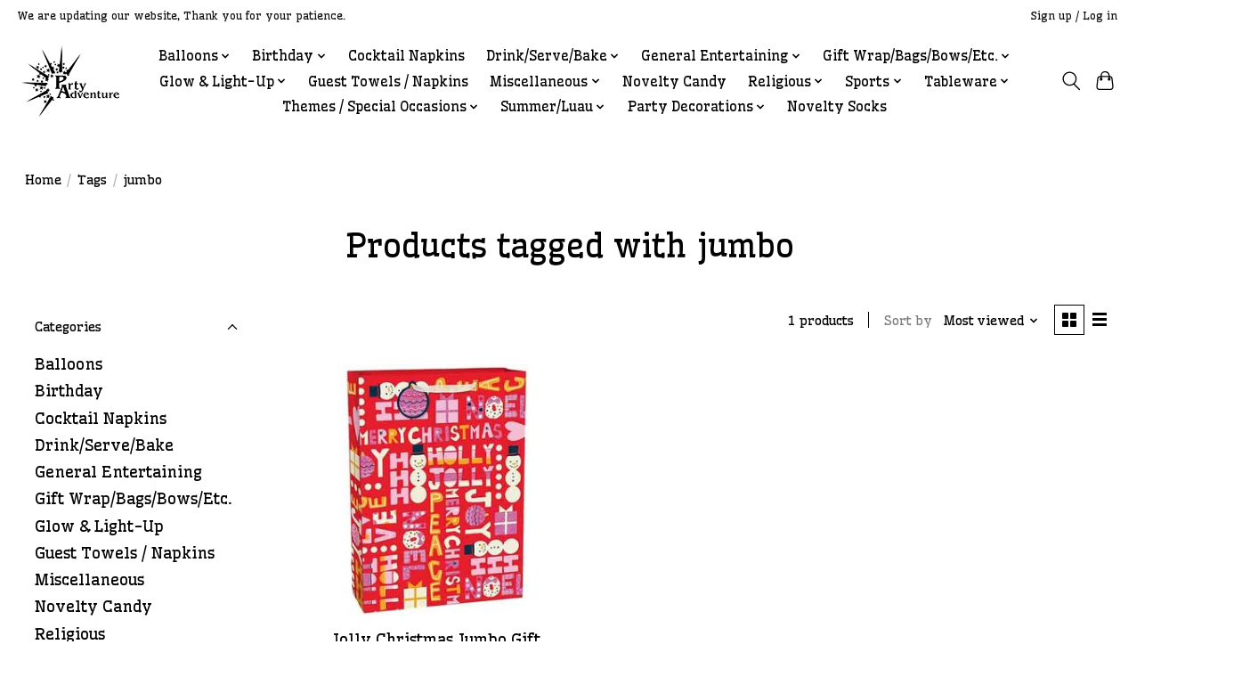

--- FILE ---
content_type: text/html;charset=utf-8
request_url: https://www.partyadventureusa.com/tags/jumbo/
body_size: 17331
content:
<!DOCTYPE html>
<html lang="us">
  <head>
    <meta charset="utf-8"/>
<!-- [START] 'blocks/head.rain' -->
<!--

  (c) 2008-2026 Lightspeed Netherlands B.V.
  http://www.lightspeedhq.com
  Generated: 31-01-2026 @ 22:55:51

-->
<link rel="canonical" href="https://www.partyadventureusa.com/tags/jumbo/"/>
<link rel="alternate" href="https://www.partyadventureusa.com/index.rss" type="application/rss+xml" title="New products"/>
<meta name="robots" content="noodp,noydir"/>
<meta name="google-site-verification" content="google-site-verification=RtlDx3c0K6uCdKLm_tX9k1ahVZSFApr1jnjbL-dWzHk"/>
<meta property="og:url" content="https://www.partyadventureusa.com/tags/jumbo/?source=facebook"/>
<meta property="og:site_name" content="Party Adventure"/>
<meta property="og:title" content="jumbo"/>
<meta property="og:description" content="Party Supply Store including disposable paper products, birthday supplies, balloons, party supplies, streamers, and more.  Located in St. Clair Shores, Mi. 4808"/>
<script>
<!-- Global site tag (gtag.js) - Google Ads: 690552802 -->

<script async src="https://www.googletagmanager.com/gtag/js?id=AW-690552802"></script>

<script>

 window.dataLayer = window.dataLayer || [];

 function gtag(){dataLayer.push(arguments);}

 gtag('js', new Date());

 

 gtag('config', 'AW-690552802');

</script>
</script>
<script src="https://www.powr.io/powr.js?external-type=lightspeed"></script>
<script>
<script>
    window.dataLayer = window.dataLayer || [];
    function gtag(){dataLayer.push(arguments);}
    gtag('js', new Date());

    gtag('config', 'G-05P5GM3Q5P');
</script>
</script>
<!--[if lt IE 9]>
<script src="https://cdn.shoplightspeed.com/assets/html5shiv.js?2025-02-20"></script>
<![endif]-->
<!-- [END] 'blocks/head.rain' -->
    
    
    <title>jumbo - Party Adventure</title>
    <meta name="description" content="Party Supply Store including disposable paper products, birthday supplies, balloons, party supplies, streamers, and more.  Located in St. Clair Shores, Mi. 4808" />
    <meta name="keywords" content="jumbo, Balloons, Party Supplies, Streamers, Pinatas, Mylars, Party Decorating, Tableware, Catering Supplies, Graduation Supplies, Birthday Supplies, Balloon Store, Lawn Rentals, Rentals" />
    <meta http-equiv="X-UA-Compatible" content="IE=edge">
    <meta name="viewport" content="width=device-width, initial-scale=1">
    <meta name="apple-mobile-web-app-capable" content="yes">
    <meta name="apple-mobile-web-app-status-bar-style" content="black">
    
    <script>document.getElementsByTagName("html")[0].className += " js";</script>

    <link rel="shortcut icon" href="https://cdn.shoplightspeed.com/shops/638201/themes/13296/v/398193/assets/favicon.png?20211208203054" type="image/x-icon" />
    <link href='//fonts.googleapis.com/css?family=Wellfleet:400,300,600&display=swap' rel='stylesheet' type='text/css'>
    <link href='//fonts.googleapis.com/css?family=Wellfleet:400,300,600&display=swap' rel='stylesheet' type='text/css'>
    <link rel="stylesheet" href="https://cdn.shoplightspeed.com/assets/gui-2-0.css?2025-02-20" />
    <link rel="stylesheet" href="https://cdn.shoplightspeed.com/assets/gui-responsive-2-0.css?2025-02-20" />
    <link id="lightspeedframe" rel="stylesheet" href="https://cdn.shoplightspeed.com/shops/638201/themes/13296/assets/style.css?2025073020321720210104183204" />
    <!-- browsers not supporting CSS variables -->
    <script>
      if(!('CSS' in window) || !CSS.supports('color', 'var(--color-var)')) {var cfStyle = document.getElementById('lightspeedframe');if(cfStyle) {var href = cfStyle.getAttribute('href');href = href.replace('style.css', 'style-fallback.css');cfStyle.setAttribute('href', href);}}
    </script>
    <link rel="stylesheet" href="https://cdn.shoplightspeed.com/shops/638201/themes/13296/assets/settings.css?2025073020321720210104183204" />
    <link rel="stylesheet" href="https://cdn.shoplightspeed.com/shops/638201/themes/13296/assets/custom.css?2025073020321720210104183204" />

    <script src="https://cdn.shoplightspeed.com/assets/jquery-3-7-1.js?2025-02-20"></script>
    <script src="https://cdn.shoplightspeed.com/assets/jquery-ui-1-14-1.js?2025-02-20"></script>

  </head>
  <body>
    
          <header class="main-header main-header--mobile js-main-header position-relative">
  <div class="main-header__top-section">
    <div class="main-header__nav-grid justify-between@md container max-width-lg text-xs padding-y-xxs">
      <div>We are updating our website, Thank you for your patience. </div>
      <ul class="main-header__list flex-grow flex-basis-0 justify-end@md display@md">        
                
                        <li class="main-header__item"><a href="https://www.partyadventureusa.com/account/" class="main-header__link" title="My account">Sign up / Log in</a></li>
      </ul>
    </div>
  </div>
  <div class="main-header__mobile-content container max-width-lg">
          <a href="https://www.partyadventureusa.com/" class="main-header__logo" title="Party Adventure">
        <img src="https://cdn.shoplightspeed.com/shops/638201/themes/13296/v/398189/assets/logo.png?20211208203010" alt="Party Adventure">
              </a>
        
    <div class="flex items-center">
            <button class="reset main-header__mobile-btn js-tab-focus" aria-controls="cartDrawer">
        <svg class="icon" viewBox="0 0 24 25" fill="none"><title>Toggle cart</title><path d="M2.90171 9.65153C3.0797 8.00106 4.47293 6.75 6.13297 6.75H17.867C19.527 6.75 20.9203 8.00105 21.0982 9.65153L22.1767 19.6515C22.3839 21.5732 20.8783 23.25 18.9454 23.25H5.05454C3.1217 23.25 1.61603 21.5732 1.82328 19.6515L2.90171 9.65153Z" stroke="currentColor" stroke-width="1.5" fill="none"/>
        <path d="M7.19995 9.6001V5.7001C7.19995 2.88345 9.4833 0.600098 12.3 0.600098C15.1166 0.600098 17.4 2.88345 17.4 5.7001V9.6001" stroke="currentColor" stroke-width="1.5" fill="none"/>
        <circle cx="7.19996" cy="10.2001" r="1.8" fill="currentColor"/>
        <ellipse cx="17.4" cy="10.2001" rx="1.8" ry="1.8" fill="currentColor"/></svg>
        <span class="sr-only">Cart</span>
              </button>

      <button class="reset anim-menu-btn js-anim-menu-btn main-header__nav-control js-tab-focus" aria-label="Toggle menu">
        <i class="anim-menu-btn__icon anim-menu-btn__icon--close" aria-hidden="true"></i>
      </button>
    </div>
  </div>

  <div class="main-header__nav" role="navigation">
    <div class="main-header__nav-grid justify-between@md container max-width-lg">
      <div class="main-header__nav-logo-wrapper flex-shrink-0">
        
                  <a href="https://www.partyadventureusa.com/" class="main-header__logo" title="Party Adventure">
            <img src="https://cdn.shoplightspeed.com/shops/638201/themes/13296/v/398189/assets/logo.png?20211208203010" alt="Party Adventure">
                      </a>
              </div>
      
      <form action="https://www.partyadventureusa.com/search/" method="get" role="search" class="padding-y-md hide@md">
        <label class="sr-only" for="searchInputMobile">Search</label>
        <input class="header-v3__nav-form-control form-control width-100%" value="" autocomplete="off" type="search" name="q" id="searchInputMobile" placeholder="Search...">
      </form>

      <ul class="main-header__list flex-grow flex-basis-0 flex-wrap justify-center@md">
        
        
                <li class="main-header__item js-main-nav__item">
          <a class="main-header__link js-main-nav__control" href="https://www.partyadventureusa.com/balloons/">
            <span>Balloons</span>            <svg class="main-header__dropdown-icon icon" viewBox="0 0 16 16"><polygon fill="currentColor" points="8,11.4 2.6,6 4,4.6 8,8.6 12,4.6 13.4,6 "></polygon></svg>                        <i class="main-header__arrow-icon" aria-hidden="true">
              <svg class="icon" viewBox="0 0 16 16">
                <g class="icon__group" fill="none" stroke="currentColor" stroke-linecap="square" stroke-miterlimit="10" stroke-width="2">
                  <path d="M2 2l12 12" />
                  <path d="M14 2L2 14" />
                </g>
              </svg>
            </i>
                        
          </a>
                    <ul class="main-header__dropdown">
            <li class="main-header__dropdown-item"><a href="https://www.partyadventureusa.com/balloons/" class="main-header__dropdown-link hide@md">All Balloons</a></li>
                        <li class="main-header__dropdown-item">
              <a class="main-header__dropdown-link" href="https://www.partyadventureusa.com/balloons/airloonz-air-filled-balloons/">
                AirLoonz Air-Filled Balloons
                                              </a>

                          </li>
                        <li class="main-header__dropdown-item js-main-nav__item position-relative">
              <a class="main-header__dropdown-link js-main-nav__control flex justify-between " href="https://www.partyadventureusa.com/balloons/air-filled-only/">
                Air Filled Only
                <svg class="dropdown__desktop-icon icon" aria-hidden="true" viewBox="0 0 12 12"><polyline stroke-width="1" stroke="currentColor" fill="none" stroke-linecap="round" stroke-linejoin="round" points="3.5 0.5 9.5 6 3.5 11.5"></polyline></svg>                                <i class="main-header__arrow-icon" aria-hidden="true">
                  <svg class="icon" viewBox="0 0 16 16">
                    <g class="icon__group" fill="none" stroke="currentColor" stroke-linecap="square" stroke-miterlimit="10" stroke-width="2">
                      <path d="M2 2l12 12" />
                      <path d="M14 2L2 14" />
                    </g>
                  </svg>
                </i>
                              </a>

                            <ul class="main-header__dropdown">
                <li><a href="https://www.partyadventureusa.com/balloons/air-filled-only/" class="main-header__dropdown-link hide@md">All Air Filled Only</a></li>
                                <li><a class="main-header__dropdown-link" href="https://www.partyadventureusa.com/balloons/air-filled-only/14-foil-letters-numbers/">14&quot; Foil Letters &amp; Numbers</a></li>
                                <li><a class="main-header__dropdown-link" href="https://www.partyadventureusa.com/balloons/air-filled-only/air-filled-balloon-banners/">Air-Filled Balloon Banners</a></li>
                              </ul>
                          </li>
                        <li class="main-header__dropdown-item">
              <a class="main-header__dropdown-link" href="https://www.partyadventureusa.com/balloons/jumbo-numbers/">
                Jumbo Numbers
                                              </a>

                          </li>
                        <li class="main-header__dropdown-item js-main-nav__item position-relative">
              <a class="main-header__dropdown-link js-main-nav__control flex justify-between " href="https://www.partyadventureusa.com/balloons/latex-balloons/">
                Latex Balloons
                <svg class="dropdown__desktop-icon icon" aria-hidden="true" viewBox="0 0 12 12"><polyline stroke-width="1" stroke="currentColor" fill="none" stroke-linecap="round" stroke-linejoin="round" points="3.5 0.5 9.5 6 3.5 11.5"></polyline></svg>                                <i class="main-header__arrow-icon" aria-hidden="true">
                  <svg class="icon" viewBox="0 0 16 16">
                    <g class="icon__group" fill="none" stroke="currentColor" stroke-linecap="square" stroke-miterlimit="10" stroke-width="2">
                      <path d="M2 2l12 12" />
                      <path d="M14 2L2 14" />
                    </g>
                  </svg>
                </i>
                              </a>

                            <ul class="main-header__dropdown">
                <li><a href="https://www.partyadventureusa.com/balloons/latex-balloons/" class="main-header__dropdown-link hide@md">All Latex Balloons</a></li>
                                <li><a class="main-header__dropdown-link" href="https://www.partyadventureusa.com/balloons/latex-balloons/260q-latex/">260Q Latex</a></li>
                                <li><a class="main-header__dropdown-link" href="https://www.partyadventureusa.com/balloons/latex-balloons/5-latex-balloons/">5&quot; Latex Balloons</a></li>
                                <li><a class="main-header__dropdown-link" href="https://www.partyadventureusa.com/balloons/latex-balloons/11-latex-balloons/">11&quot; Latex Balloons</a></li>
                                <li><a class="main-header__dropdown-link" href="https://www.partyadventureusa.com/balloons/latex-balloons/confetti-filled-latex/">Confetti-Filled Latex</a></li>
                                <li><a class="main-header__dropdown-link" href="https://www.partyadventureusa.com/balloons/latex-balloons/printed-latex/">Printed Latex</a></li>
                                <li><a class="main-header__dropdown-link" href="https://www.partyadventureusa.com/balloons/latex-balloons/color-mix-latex/">Color Mix Latex</a></li>
                                <li><a class="main-header__dropdown-link" href="https://www.partyadventureusa.com/balloons/latex-balloons/24-latex-balloons/">24&quot; Latex Balloons</a></li>
                              </ul>
                          </li>
                        <li class="main-header__dropdown-item">
              <a class="main-header__dropdown-link" href="https://www.partyadventureusa.com/balloons/disposable-helium-tanks/">
                Disposable Helium Tanks
                                              </a>

                          </li>
                        <li class="main-header__dropdown-item">
              <a class="main-header__dropdown-link" href="https://www.partyadventureusa.com/balloons/balloons-weights/">
                Balloons Weights
                                              </a>

                          </li>
                        <li class="main-header__dropdown-item">
              <a class="main-header__dropdown-link" href="https://www.partyadventureusa.com/balloons/balloon-decorating/">
                Balloon Decorating
                                              </a>

                          </li>
                        <li class="main-header__dropdown-item js-main-nav__item position-relative">
              <a class="main-header__dropdown-link js-main-nav__control flex justify-between " href="https://www.partyadventureusa.com/balloons/18-mylars/">
                18&quot; Mylars
                <svg class="dropdown__desktop-icon icon" aria-hidden="true" viewBox="0 0 12 12"><polyline stroke-width="1" stroke="currentColor" fill="none" stroke-linecap="round" stroke-linejoin="round" points="3.5 0.5 9.5 6 3.5 11.5"></polyline></svg>                                <i class="main-header__arrow-icon" aria-hidden="true">
                  <svg class="icon" viewBox="0 0 16 16">
                    <g class="icon__group" fill="none" stroke="currentColor" stroke-linecap="square" stroke-miterlimit="10" stroke-width="2">
                      <path d="M2 2l12 12" />
                      <path d="M14 2L2 14" />
                    </g>
                  </svg>
                </i>
                              </a>

                            <ul class="main-header__dropdown">
                <li><a href="https://www.partyadventureusa.com/balloons/18-mylars/" class="main-header__dropdown-link hide@md">All 18&quot; Mylars</a></li>
                                <li><a class="main-header__dropdown-link" href="https://www.partyadventureusa.com/balloons/18-mylars/birthday-mylars/">Birthday Mylars</a></li>
                                <li><a class="main-header__dropdown-link" href="https://www.partyadventureusa.com/balloons/18-mylars/licensed-mylars/">Licensed Mylars</a></li>
                                <li><a class="main-header__dropdown-link" href="https://www.partyadventureusa.com/balloons/18-mylars/18-age-mylars/">18&quot; Age Mylars</a></li>
                              </ul>
                          </li>
                        <li class="main-header__dropdown-item">
              <a class="main-header__dropdown-link" href="https://www.partyadventureusa.com/balloons/jumbo-mylars/">
                Jumbo Mylars
                                              </a>

                          </li>
                      </ul>
                  </li>
                <li class="main-header__item js-main-nav__item">
          <a class="main-header__link js-main-nav__control" href="https://www.partyadventureusa.com/birthday/">
            <span>Birthday</span>            <svg class="main-header__dropdown-icon icon" viewBox="0 0 16 16"><polygon fill="currentColor" points="8,11.4 2.6,6 4,4.6 8,8.6 12,4.6 13.4,6 "></polygon></svg>                        <i class="main-header__arrow-icon" aria-hidden="true">
              <svg class="icon" viewBox="0 0 16 16">
                <g class="icon__group" fill="none" stroke="currentColor" stroke-linecap="square" stroke-miterlimit="10" stroke-width="2">
                  <path d="M2 2l12 12" />
                  <path d="M14 2L2 14" />
                </g>
              </svg>
            </i>
                        
          </a>
                    <ul class="main-header__dropdown">
            <li class="main-header__dropdown-item"><a href="https://www.partyadventureusa.com/birthday/" class="main-header__dropdown-link hide@md">All Birthday</a></li>
                        <li class="main-header__dropdown-item js-main-nav__item position-relative">
              <a class="main-header__dropdown-link js-main-nav__control flex justify-between " href="https://www.partyadventureusa.com/birthday/first-birthday/">
                First Birthday
                <svg class="dropdown__desktop-icon icon" aria-hidden="true" viewBox="0 0 12 12"><polyline stroke-width="1" stroke="currentColor" fill="none" stroke-linecap="round" stroke-linejoin="round" points="3.5 0.5 9.5 6 3.5 11.5"></polyline></svg>                                <i class="main-header__arrow-icon" aria-hidden="true">
                  <svg class="icon" viewBox="0 0 16 16">
                    <g class="icon__group" fill="none" stroke="currentColor" stroke-linecap="square" stroke-miterlimit="10" stroke-width="2">
                      <path d="M2 2l12 12" />
                      <path d="M14 2L2 14" />
                    </g>
                  </svg>
                </i>
                              </a>

                            <ul class="main-header__dropdown">
                <li><a href="https://www.partyadventureusa.com/birthday/first-birthday/" class="main-header__dropdown-link hide@md">All First Birthday</a></li>
                                <li><a class="main-header__dropdown-link" href="https://www.partyadventureusa.com/birthday/first-birthday/one-little-girl-star/">One Little Girl Star</a></li>
                                <li><a class="main-header__dropdown-link" href="https://www.partyadventureusa.com/birthday/first-birthday/one-little-boy-star/">One Little Boy Star</a></li>
                                <li><a class="main-header__dropdown-link" href="https://www.partyadventureusa.com/birthday/first-birthday/1st-birthday-pink-dots/">1st Birthday Pink Dots</a></li>
                                <li><a class="main-header__dropdown-link" href="https://www.partyadventureusa.com/birthday/first-birthday/1st-birthday-blue-dots/">1st Birthday Blue Dots</a></li>
                              </ul>
                          </li>
                        <li class="main-header__dropdown-item js-main-nav__item position-relative">
              <a class="main-header__dropdown-link js-main-nav__control flex justify-between " href="https://www.partyadventureusa.com/birthday/childrens-birthday/">
                Children&#039;s Birthday
                <svg class="dropdown__desktop-icon icon" aria-hidden="true" viewBox="0 0 12 12"><polyline stroke-width="1" stroke="currentColor" fill="none" stroke-linecap="round" stroke-linejoin="round" points="3.5 0.5 9.5 6 3.5 11.5"></polyline></svg>                                <i class="main-header__arrow-icon" aria-hidden="true">
                  <svg class="icon" viewBox="0 0 16 16">
                    <g class="icon__group" fill="none" stroke="currentColor" stroke-linecap="square" stroke-miterlimit="10" stroke-width="2">
                      <path d="M2 2l12 12" />
                      <path d="M14 2L2 14" />
                    </g>
                  </svg>
                </i>
                              </a>

                            <ul class="main-header__dropdown">
                <li><a href="https://www.partyadventureusa.com/birthday/childrens-birthday/" class="main-header__dropdown-link hide@md">All Children&#039;s Birthday</a></li>
                                <li><a class="main-header__dropdown-link" href="https://www.partyadventureusa.com/birthday/childrens-birthday/licensed-tableware/">Licensed Tableware</a></li>
                                <li><a class="main-header__dropdown-link" href="https://www.partyadventureusa.com/birthday/childrens-birthday/themed-birthdays/">Themed Birthdays</a></li>
                              </ul>
                          </li>
                        <li class="main-header__dropdown-item js-main-nav__item position-relative">
              <a class="main-header__dropdown-link js-main-nav__control flex justify-between " href="https://www.partyadventureusa.com/birthday/general-birthday/">
                General Birthday
                <svg class="dropdown__desktop-icon icon" aria-hidden="true" viewBox="0 0 12 12"><polyline stroke-width="1" stroke="currentColor" fill="none" stroke-linecap="round" stroke-linejoin="round" points="3.5 0.5 9.5 6 3.5 11.5"></polyline></svg>                                <i class="main-header__arrow-icon" aria-hidden="true">
                  <svg class="icon" viewBox="0 0 16 16">
                    <g class="icon__group" fill="none" stroke="currentColor" stroke-linecap="square" stroke-miterlimit="10" stroke-width="2">
                      <path d="M2 2l12 12" />
                      <path d="M14 2L2 14" />
                    </g>
                  </svg>
                </i>
                              </a>

                            <ul class="main-header__dropdown">
                <li><a href="https://www.partyadventureusa.com/birthday/general-birthday/" class="main-header__dropdown-link hide@md">All General Birthday</a></li>
                                <li><a class="main-header__dropdown-link" href="https://www.partyadventureusa.com/birthday/general-birthday/a-reason-to-celebrate/">A Reason To Celebrate</a></li>
                                <li><a class="main-header__dropdown-link" href="https://www.partyadventureusa.com/birthday/general-birthday/balloon-bash/">Balloon Bash</a></li>
                                <li><a class="main-header__dropdown-link" href="https://www.partyadventureusa.com/birthday/general-birthday/balloon-blast/">Balloon Blast</a></li>
                                <li><a class="main-header__dropdown-link" href="https://www.partyadventureusa.com/birthday/general-birthday/balloon-party-birthday/">Balloon Party Birthday</a></li>
                                <li><a class="main-header__dropdown-link" href="https://www.partyadventureusa.com/birthday/general-birthday/black-gold/">Black &amp; Gold</a></li>
                                <li><a class="main-header__dropdown-link" href="https://www.partyadventureusa.com/birthday/general-birthday/blush-birthday/">Blush Birthday</a></li>
                                <li><a class="main-header__dropdown-link" href="https://www.partyadventureusa.com/birthday/general-birthday/big-birthday-bash/">Big Birthday Bash</a></li>
                                <li><a class="main-header__dropdown-link" href="https://www.partyadventureusa.com/birthday/general-birthday/birthday-balloons/">Birthday Balloons</a></li>
                                <li><a class="main-header__dropdown-link" href="https://www.partyadventureusa.com/birthday/general-birthday/birthday-beats/">Birthday Beats</a></li>
                                <li><a class="main-header__dropdown-link" href="https://www.partyadventureusa.com/birthday/general-birthday/birthday-blossom/">Birthday Blossom</a></li>
                                <li><a class="main-header__dropdown-link" href="https://www.partyadventureusa.com/birthday/general-birthday/birthday-burst/">Birthday Burst</a></li>
                                <li><a class="main-header__dropdown-link" href="https://www.partyadventureusa.com/birthday/general-birthday/birthday-confetti/">Birthday Confetti</a></li>
                                <li><a class="main-header__dropdown-link" href="https://www.partyadventureusa.com/birthday/general-birthday/birthday-fun/">Birthday Fun</a></li>
                                <li><a class="main-header__dropdown-link" href="https://www.partyadventureusa.com/birthday/general-birthday/birthday-mayhem/">Birthday Mayhem</a></li>
                                <li><a class="main-header__dropdown-link" href="https://www.partyadventureusa.com/birthday/general-birthday/birthday-stripes/">Birthday Stripes</a></li>
                                <li><a class="main-header__dropdown-link" href="https://www.partyadventureusa.com/birthday/general-birthday/birthday-swirls/">Birthday Swirls</a></li>
                                <li><a class="main-header__dropdown-link" href="https://www.partyadventureusa.com/birthday/general-birthday/bright-birthday/">Bright Birthday</a></li>
                                <li><a class="main-header__dropdown-link" href="https://www.partyadventureusa.com/birthday/general-birthday/cake-birthday/">Cake Birthday</a></li>
                                <li><a class="main-header__dropdown-link" href="https://www.partyadventureusa.com/birthday/general-birthday/confetti-balloons/">Confetti Balloons</a></li>
                                <li><a class="main-header__dropdown-link" href="https://www.partyadventureusa.com/birthday/general-birthday/confetti-gold-birthday/">Confetti Gold Birthday</a></li>
                                <li><a class="main-header__dropdown-link" href="https://www.partyadventureusa.com/birthday/general-birthday/festive-cake/">Festive Cake</a></li>
                                <li><a class="main-header__dropdown-link" href="https://www.partyadventureusa.com/birthday/general-birthday/golden-age-birthday/">Golden Age Birthday</a></li>
                                <li><a class="main-header__dropdown-link" href="https://www.partyadventureusa.com/birthday/general-birthday/happy-balloon-birthday/">Happy Balloon Birthday</a></li>
                                <li><a class="main-header__dropdown-link" href="https://www.partyadventureusa.com/birthday/general-birthday/happy-birthday-man/">Happy Birthday Man</a></li>
                                <li><a class="main-header__dropdown-link" href="https://www.partyadventureusa.com/birthday/general-birthday/happy-cake-day/">Happy Cake Day</a></li>
                                <li><a class="main-header__dropdown-link" href="https://www.partyadventureusa.com/birthday/general-birthday/hats-off-birthday/">Hat&#039;s Off Birthday</a></li>
                                <li><a class="main-header__dropdown-link" href="https://www.partyadventureusa.com/birthday/general-birthday/hoppin-birthday-cake/">Hoppin Birthday Cake</a></li>
                                <li><a class="main-header__dropdown-link" href="https://www.partyadventureusa.com/birthday/general-birthday/metallic-happy-birthday/">Metallic Happy Birthday</a></li>
                                <li><a class="main-header__dropdown-link" href="https://www.partyadventureusa.com/birthday/general-birthday/milestone-celebrations/">Milestone Celebrations</a></li>
                                <li><a class="main-header__dropdown-link" href="https://www.partyadventureusa.com/birthday/general-birthday/navy-gold-birthday/">Navy &amp; Gold Birthday</a></li>
                                <li><a class="main-header__dropdown-link" href="https://www.partyadventureusa.com/birthday/general-birthday/party-in-paris/">Party in Paris</a></li>
                                <li><a class="main-header__dropdown-link" href="https://www.partyadventureusa.com/birthday/general-birthday/peppy-birthday/">Peppy Birthday</a></li>
                                <li><a class="main-header__dropdown-link" href="https://www.partyadventureusa.com/birthday/general-birthday/pink-party/">Pink Party</a></li>
                                <li><a class="main-header__dropdown-link" href="https://www.partyadventureusa.com/birthday/general-birthday/rainbow/">Rainbow</a></li>
                                <li><a class="main-header__dropdown-link" href="https://www.partyadventureusa.com/birthday/general-birthday/rainbow-dots/">Rainbow Dots</a></li>
                                <li><a class="main-header__dropdown-link" href="https://www.partyadventureusa.com/birthday/general-birthday/rainbow-foil/">Rainbow Foil</a></li>
                                <li><a class="main-header__dropdown-link" href="https://www.partyadventureusa.com/birthday/general-birthday/rainbow-spots-birthday/">Rainbow Spots Birthday</a></li>
                                <li><a class="main-header__dropdown-link" href="https://www.partyadventureusa.com/birthday/general-birthday/rainbow-wishes/">Rainbow Wishes</a></li>
                                <li><a class="main-header__dropdown-link" href="https://www.partyadventureusa.com/birthday/general-birthday/sparkling-celebration/">Sparkling Celebration</a></li>
                                <li><a class="main-header__dropdown-link" href="https://www.partyadventureusa.com/birthday/general-birthday/true-blue-birthday/">True Blue Birthday</a></li>
                                <li><a class="main-header__dropdown-link" href="https://www.partyadventureusa.com/birthday/general-birthday/wish-big-birthday/">Wish Big Birthday</a></li>
                              </ul>
                          </li>
                        <li class="main-header__dropdown-item js-main-nav__item position-relative">
              <a class="main-header__dropdown-link js-main-nav__control flex justify-between " href="https://www.partyadventureusa.com/birthday/birthday-decorations/">
                Birthday Decorations
                <svg class="dropdown__desktop-icon icon" aria-hidden="true" viewBox="0 0 12 12"><polyline stroke-width="1" stroke="currentColor" fill="none" stroke-linecap="round" stroke-linejoin="round" points="3.5 0.5 9.5 6 3.5 11.5"></polyline></svg>                                <i class="main-header__arrow-icon" aria-hidden="true">
                  <svg class="icon" viewBox="0 0 16 16">
                    <g class="icon__group" fill="none" stroke="currentColor" stroke-linecap="square" stroke-miterlimit="10" stroke-width="2">
                      <path d="M2 2l12 12" />
                      <path d="M14 2L2 14" />
                    </g>
                  </svg>
                </i>
                              </a>

                            <ul class="main-header__dropdown">
                <li><a href="https://www.partyadventureusa.com/birthday/birthday-decorations/" class="main-header__dropdown-link hide@md">All Birthday Decorations</a></li>
                                <li><a class="main-header__dropdown-link" href="https://www.partyadventureusa.com/birthday/birthday-decorations/miscellaneous-birthday/">Miscellaneous Birthday</a></li>
                                <li><a class="main-header__dropdown-link" href="https://www.partyadventureusa.com/birthday/birthday-decorations/birthday-hats-sashes-beads-etc/">Birthday Hats/Sashes/Beads/Etc. </a></li>
                                <li><a class="main-header__dropdown-link" href="https://www.partyadventureusa.com/birthday/birthday-decorations/birthday-banners-swirls-cutouts-etc/">Birthday Banners/ Swirls/ Cutouts/ etc.</a></li>
                                <li><a class="main-header__dropdown-link" href="https://www.partyadventureusa.com/birthday/birthday-decorations/streamers-horns-squawkers-etc/">Streamers/Horns/Squawkers/Etc.</a></li>
                              </ul>
                          </li>
                        <li class="main-header__dropdown-item js-main-nav__item position-relative">
              <a class="main-header__dropdown-link js-main-nav__control flex justify-between " href="https://www.partyadventureusa.com/birthday/birthday-candles/">
                Birthday Candles
                <svg class="dropdown__desktop-icon icon" aria-hidden="true" viewBox="0 0 12 12"><polyline stroke-width="1" stroke="currentColor" fill="none" stroke-linecap="round" stroke-linejoin="round" points="3.5 0.5 9.5 6 3.5 11.5"></polyline></svg>                                <i class="main-header__arrow-icon" aria-hidden="true">
                  <svg class="icon" viewBox="0 0 16 16">
                    <g class="icon__group" fill="none" stroke="currentColor" stroke-linecap="square" stroke-miterlimit="10" stroke-width="2">
                      <path d="M2 2l12 12" />
                      <path d="M14 2L2 14" />
                    </g>
                  </svg>
                </i>
                              </a>

                            <ul class="main-header__dropdown">
                <li><a href="https://www.partyadventureusa.com/birthday/birthday-candles/" class="main-header__dropdown-link hide@md">All Birthday Candles</a></li>
                                <li><a class="main-header__dropdown-link" href="https://www.partyadventureusa.com/birthday/birthday-candles/number-birthday-candles/">Number Birthday Candles</a></li>
                                <li><a class="main-header__dropdown-link" href="https://www.partyadventureusa.com/birthday/birthday-candles/sparkler-birthday-candles/">Sparkler Birthday Candles</a></li>
                                <li><a class="main-header__dropdown-link" href="https://www.partyadventureusa.com/birthday/birthday-candles/birthday-candles/">Birthday Candles</a></li>
                                <li><a class="main-header__dropdown-link" href="https://www.partyadventureusa.com/birthday/birthday-candles/specialized-birthday-candles/">Specialized Birthday Candles</a></li>
                              </ul>
                          </li>
                        <li class="main-header__dropdown-item">
              <a class="main-header__dropdown-link" href="https://www.partyadventureusa.com/birthday/party-favors/">
                Party Favors
                                              </a>

                          </li>
                        <li class="main-header__dropdown-item js-main-nav__item position-relative">
              <a class="main-header__dropdown-link js-main-nav__control flex justify-between " href="https://www.partyadventureusa.com/birthday/wearables/">
                Wearables
                <svg class="dropdown__desktop-icon icon" aria-hidden="true" viewBox="0 0 12 12"><polyline stroke-width="1" stroke="currentColor" fill="none" stroke-linecap="round" stroke-linejoin="round" points="3.5 0.5 9.5 6 3.5 11.5"></polyline></svg>                                <i class="main-header__arrow-icon" aria-hidden="true">
                  <svg class="icon" viewBox="0 0 16 16">
                    <g class="icon__group" fill="none" stroke="currentColor" stroke-linecap="square" stroke-miterlimit="10" stroke-width="2">
                      <path d="M2 2l12 12" />
                      <path d="M14 2L2 14" />
                    </g>
                  </svg>
                </i>
                              </a>

                            <ul class="main-header__dropdown">
                <li><a href="https://www.partyadventureusa.com/birthday/wearables/" class="main-header__dropdown-link hide@md">All Wearables</a></li>
                                <li><a class="main-header__dropdown-link" href="https://www.partyadventureusa.com/birthday/wearables/birthday-tiaras-crowns/">Birthday Tiaras &amp; Crowns</a></li>
                                <li><a class="main-header__dropdown-link" href="https://www.partyadventureusa.com/birthday/wearables/birthday-buttons-pins/">Birthday Buttons &amp; Pins</a></li>
                                <li><a class="main-header__dropdown-link" href="https://www.partyadventureusa.com/birthday/wearables/birthday-sashes/">Birthday Sashes</a></li>
                                <li><a class="main-header__dropdown-link" href="https://www.partyadventureusa.com/birthday/wearables/birthday-beads-necklaces-more/">Birthday Beads, Necklaces &amp; More</a></li>
                              </ul>
                          </li>
                        <li class="main-header__dropdown-item js-main-nav__item position-relative">
              <a class="main-header__dropdown-link js-main-nav__control flex justify-between " href="https://www.partyadventureusa.com/birthday/milestone-birthdays/">
                Milestone Birthdays
                <svg class="dropdown__desktop-icon icon" aria-hidden="true" viewBox="0 0 12 12"><polyline stroke-width="1" stroke="currentColor" fill="none" stroke-linecap="round" stroke-linejoin="round" points="3.5 0.5 9.5 6 3.5 11.5"></polyline></svg>                                <i class="main-header__arrow-icon" aria-hidden="true">
                  <svg class="icon" viewBox="0 0 16 16">
                    <g class="icon__group" fill="none" stroke="currentColor" stroke-linecap="square" stroke-miterlimit="10" stroke-width="2">
                      <path d="M2 2l12 12" />
                      <path d="M14 2L2 14" />
                    </g>
                  </svg>
                </i>
                              </a>

                            <ul class="main-header__dropdown">
                <li><a href="https://www.partyadventureusa.com/birthday/milestone-birthdays/" class="main-header__dropdown-link hide@md">All Milestone Birthdays</a></li>
                                <li><a class="main-header__dropdown-link" href="https://www.partyadventureusa.com/birthday/milestone-birthdays/13th-birthday/">13th Birthday</a></li>
                                <li><a class="main-header__dropdown-link" href="https://www.partyadventureusa.com/birthday/milestone-birthdays/16th-birthday/">16th Birthday</a></li>
                                <li><a class="main-header__dropdown-link" href="https://www.partyadventureusa.com/birthday/milestone-birthdays/18th-birthday/">18th Birthday</a></li>
                                <li><a class="main-header__dropdown-link" href="https://www.partyadventureusa.com/birthday/milestone-birthdays/21st-birthday/">21st Birthday</a></li>
                                <li><a class="main-header__dropdown-link" href="https://www.partyadventureusa.com/birthday/milestone-birthdays/30th-birthday/">30th Birthday</a></li>
                                <li><a class="main-header__dropdown-link" href="https://www.partyadventureusa.com/birthday/milestone-birthdays/40th-birthday/">40th Birthday</a></li>
                                <li><a class="main-header__dropdown-link" href="https://www.partyadventureusa.com/birthday/milestone-birthdays/50th-birthday/">50th Birthday</a></li>
                                <li><a class="main-header__dropdown-link" href="https://www.partyadventureusa.com/birthday/milestone-birthdays/60th-birthday/">60th Birthday</a></li>
                                <li><a class="main-header__dropdown-link" href="https://www.partyadventureusa.com/birthday/milestone-birthdays/70th-birthday/">70th Birthday</a></li>
                                <li><a class="main-header__dropdown-link" href="https://www.partyadventureusa.com/birthday/milestone-birthdays/65th-thru-100th-birthday/">65th thru 100th Birthday</a></li>
                                <li><a class="main-header__dropdown-link" href="https://www.partyadventureusa.com/birthday/milestone-birthdays/over-the-hill-birthday/">Over The Hill Birthday</a></li>
                                <li><a class="main-header__dropdown-link" href="https://www.partyadventureusa.com/birthday/milestone-birthdays/age-humor-tableware/">Age Humor Tableware</a></li>
                                <li><a class="main-header__dropdown-link" href="https://www.partyadventureusa.com/birthday/milestone-birthdays/balloon-blast/">Balloon Blast</a></li>
                                <li><a class="main-header__dropdown-link" href="https://www.partyadventureusa.com/birthday/milestone-birthdays/golden-age-birthday/">Golden Age Birthday</a></li>
                                <li><a class="main-header__dropdown-link" href="https://www.partyadventureusa.com/birthday/milestone-birthdays/milestone-celebrations/">Milestone Celebrations</a></li>
                                <li><a class="main-header__dropdown-link" href="https://www.partyadventureusa.com/birthday/milestone-birthdays/milestone-age-decorations/">Milestone Age Decorations</a></li>
                                <li><a class="main-header__dropdown-link" href="https://www.partyadventureusa.com/birthday/milestone-birthdays/navy-gold-milestone/">Navy &amp; Gold Milestone</a></li>
                                <li><a class="main-header__dropdown-link" href="https://www.partyadventureusa.com/birthday/milestone-birthdays/sparkling-celebration-ages-16-100/">Sparkling Celebration Ages 16 - 100</a></li>
                                <li><a class="main-header__dropdown-link" href="https://www.partyadventureusa.com/birthday/milestone-birthdays/over-the-hill-favors/">Over The Hill Favors</a></li>
                              </ul>
                          </li>
                        <li class="main-header__dropdown-item js-main-nav__item position-relative">
              <a class="main-header__dropdown-link js-main-nav__control flex justify-between " href="https://www.partyadventureusa.com/birthday/nostalgic-themed-parties/">
                Nostalgic Themed Parties
                <svg class="dropdown__desktop-icon icon" aria-hidden="true" viewBox="0 0 12 12"><polyline stroke-width="1" stroke="currentColor" fill="none" stroke-linecap="round" stroke-linejoin="round" points="3.5 0.5 9.5 6 3.5 11.5"></polyline></svg>                                <i class="main-header__arrow-icon" aria-hidden="true">
                  <svg class="icon" viewBox="0 0 16 16">
                    <g class="icon__group" fill="none" stroke="currentColor" stroke-linecap="square" stroke-miterlimit="10" stroke-width="2">
                      <path d="M2 2l12 12" />
                      <path d="M14 2L2 14" />
                    </g>
                  </svg>
                </i>
                              </a>

                            <ul class="main-header__dropdown">
                <li><a href="https://www.partyadventureusa.com/birthday/nostalgic-themed-parties/" class="main-header__dropdown-link hide@md">All Nostalgic Themed Parties</a></li>
                                <li><a class="main-header__dropdown-link" href="https://www.partyadventureusa.com/birthday/nostalgic-themed-parties/the-golden-girls/">The Golden Girls</a></li>
                                <li><a class="main-header__dropdown-link" href="https://www.partyadventureusa.com/birthday/nostalgic-themed-parties/the-office/">The Office</a></li>
                                <li><a class="main-header__dropdown-link" href="https://www.partyadventureusa.com/birthday/nostalgic-themed-parties/beverly-hills-90210/">Beverly Hills 90210</a></li>
                              </ul>
                          </li>
                      </ul>
                  </li>
                <li class="main-header__item">
          <a class="main-header__link" href="https://www.partyadventureusa.com/cocktail-napkins/">
            Cocktail Napkins                                    
          </a>
                  </li>
                <li class="main-header__item js-main-nav__item">
          <a class="main-header__link js-main-nav__control" href="https://www.partyadventureusa.com/drink-serve-bake/">
            <span>Drink/Serve/Bake</span>            <svg class="main-header__dropdown-icon icon" viewBox="0 0 16 16"><polygon fill="currentColor" points="8,11.4 2.6,6 4,4.6 8,8.6 12,4.6 13.4,6 "></polygon></svg>                        <i class="main-header__arrow-icon" aria-hidden="true">
              <svg class="icon" viewBox="0 0 16 16">
                <g class="icon__group" fill="none" stroke="currentColor" stroke-linecap="square" stroke-miterlimit="10" stroke-width="2">
                  <path d="M2 2l12 12" />
                  <path d="M14 2L2 14" />
                </g>
              </svg>
            </i>
                        
          </a>
                    <ul class="main-header__dropdown">
            <li class="main-header__dropdown-item"><a href="https://www.partyadventureusa.com/drink-serve-bake/" class="main-header__dropdown-link hide@md">All Drink/Serve/Bake</a></li>
                        <li class="main-header__dropdown-item js-main-nav__item position-relative">
              <a class="main-header__dropdown-link js-main-nav__control flex justify-between " href="https://www.partyadventureusa.com/drink-serve-bake/straws-stir-picks/">
                Straws/Stir/Picks
                <svg class="dropdown__desktop-icon icon" aria-hidden="true" viewBox="0 0 12 12"><polyline stroke-width="1" stroke="currentColor" fill="none" stroke-linecap="round" stroke-linejoin="round" points="3.5 0.5 9.5 6 3.5 11.5"></polyline></svg>                                <i class="main-header__arrow-icon" aria-hidden="true">
                  <svg class="icon" viewBox="0 0 16 16">
                    <g class="icon__group" fill="none" stroke="currentColor" stroke-linecap="square" stroke-miterlimit="10" stroke-width="2">
                      <path d="M2 2l12 12" />
                      <path d="M14 2L2 14" />
                    </g>
                  </svg>
                </i>
                              </a>

                            <ul class="main-header__dropdown">
                <li><a href="https://www.partyadventureusa.com/drink-serve-bake/straws-stir-picks/" class="main-header__dropdown-link hide@md">All Straws/Stir/Picks</a></li>
                                <li><a class="main-header__dropdown-link" href="https://www.partyadventureusa.com/drink-serve-bake/straws-stir-picks/straws/">Straws</a></li>
                                <li><a class="main-header__dropdown-link" href="https://www.partyadventureusa.com/drink-serve-bake/straws-stir-picks/drink-stirrers/">Drink Stirrers</a></li>
                                <li><a class="main-header__dropdown-link" href="https://www.partyadventureusa.com/drink-serve-bake/straws-stir-picks/party-picks/">Party Picks</a></li>
                                <li><a class="main-header__dropdown-link" href="https://www.partyadventureusa.com/drink-serve-bake/straws-stir-picks/mini-flatware/">Mini Flatware</a></li>
                              </ul>
                          </li>
                        <li class="main-header__dropdown-item js-main-nav__item position-relative">
              <a class="main-header__dropdown-link js-main-nav__control flex justify-between " href="https://www.partyadventureusa.com/drink-serve-bake/drinkware/">
                Drinkware
                <svg class="dropdown__desktop-icon icon" aria-hidden="true" viewBox="0 0 12 12"><polyline stroke-width="1" stroke="currentColor" fill="none" stroke-linecap="round" stroke-linejoin="round" points="3.5 0.5 9.5 6 3.5 11.5"></polyline></svg>                                <i class="main-header__arrow-icon" aria-hidden="true">
                  <svg class="icon" viewBox="0 0 16 16">
                    <g class="icon__group" fill="none" stroke="currentColor" stroke-linecap="square" stroke-miterlimit="10" stroke-width="2">
                      <path d="M2 2l12 12" />
                      <path d="M14 2L2 14" />
                    </g>
                  </svg>
                </i>
                              </a>

                            <ul class="main-header__dropdown">
                <li><a href="https://www.partyadventureusa.com/drink-serve-bake/drinkware/" class="main-header__dropdown-link hide@md">All Drinkware</a></li>
                                <li><a class="main-header__dropdown-link" href="https://www.partyadventureusa.com/drink-serve-bake/drinkware/tumblers/">Tumblers</a></li>
                                <li><a class="main-header__dropdown-link" href="https://www.partyadventureusa.com/drink-serve-bake/drinkware/shot-glasses/">Shot Glasses</a></li>
                                <li><a class="main-header__dropdown-link" href="https://www.partyadventureusa.com/drink-serve-bake/drinkware/coffee-cups/">Coffee Cups</a></li>
                                <li><a class="main-header__dropdown-link" href="https://www.partyadventureusa.com/drink-serve-bake/drinkware/champagne-wine/">Champagne &amp; Wine</a></li>
                                <li><a class="main-header__dropdown-link" href="https://www.partyadventureusa.com/drink-serve-bake/drinkware/martinis-margaritas/">Martini&#039;s &amp; Margarita&#039;s</a></li>
                                <li><a class="main-header__dropdown-link" href="https://www.partyadventureusa.com/drink-serve-bake/drinkware/party-solo-cups/">Party / Solo Cups</a></li>
                              </ul>
                          </li>
                        <li class="main-header__dropdown-item js-main-nav__item position-relative">
              <a class="main-header__dropdown-link js-main-nav__control flex justify-between " href="https://www.partyadventureusa.com/drink-serve-bake/bakeware-treats/">
                Bakeware &amp; Treats
                <svg class="dropdown__desktop-icon icon" aria-hidden="true" viewBox="0 0 12 12"><polyline stroke-width="1" stroke="currentColor" fill="none" stroke-linecap="round" stroke-linejoin="round" points="3.5 0.5 9.5 6 3.5 11.5"></polyline></svg>                                <i class="main-header__arrow-icon" aria-hidden="true">
                  <svg class="icon" viewBox="0 0 16 16">
                    <g class="icon__group" fill="none" stroke="currentColor" stroke-linecap="square" stroke-miterlimit="10" stroke-width="2">
                      <path d="M2 2l12 12" />
                      <path d="M14 2L2 14" />
                    </g>
                  </svg>
                </i>
                              </a>

                            <ul class="main-header__dropdown">
                <li><a href="https://www.partyadventureusa.com/drink-serve-bake/bakeware-treats/" class="main-header__dropdown-link hide@md">All Bakeware &amp; Treats</a></li>
                                <li><a class="main-header__dropdown-link" href="https://www.partyadventureusa.com/drink-serve-bake/bakeware-treats/baking-cups/">Baking Cups</a></li>
                                <li><a class="main-header__dropdown-link" href="https://www.partyadventureusa.com/drink-serve-bake/bakeware-treats/candy-treat-cups/">Candy &amp; Treat Cups</a></li>
                                <li><a class="main-header__dropdown-link" href="https://www.partyadventureusa.com/drink-serve-bake/bakeware-treats/bakeware/">Bakeware</a></li>
                              </ul>
                          </li>
                        <li class="main-header__dropdown-item js-main-nav__item position-relative">
              <a class="main-header__dropdown-link js-main-nav__control flex justify-between " href="https://www.partyadventureusa.com/drink-serve-bake/catering-supplies/">
                Catering Supplies
                <svg class="dropdown__desktop-icon icon" aria-hidden="true" viewBox="0 0 12 12"><polyline stroke-width="1" stroke="currentColor" fill="none" stroke-linecap="round" stroke-linejoin="round" points="3.5 0.5 9.5 6 3.5 11.5"></polyline></svg>                                <i class="main-header__arrow-icon" aria-hidden="true">
                  <svg class="icon" viewBox="0 0 16 16">
                    <g class="icon__group" fill="none" stroke="currentColor" stroke-linecap="square" stroke-miterlimit="10" stroke-width="2">
                      <path d="M2 2l12 12" />
                      <path d="M14 2L2 14" />
                    </g>
                  </svg>
                </i>
                              </a>

                            <ul class="main-header__dropdown">
                <li><a href="https://www.partyadventureusa.com/drink-serve-bake/catering-supplies/" class="main-header__dropdown-link hide@md">All Catering Supplies</a></li>
                                <li><a class="main-header__dropdown-link" href="https://www.partyadventureusa.com/drink-serve-bake/catering-supplies/steam-pans-lids/">Steam Pans &amp; Lids</a></li>
                                <li><a class="main-header__dropdown-link" href="https://www.partyadventureusa.com/drink-serve-bake/catering-supplies/utensils/">Utensils</a></li>
                                <li><a class="main-header__dropdown-link" href="https://www.partyadventureusa.com/drink-serve-bake/catering-supplies/serving-trays-dishes/">Serving Trays &amp; Dishes</a></li>
                                <li><a class="main-header__dropdown-link" href="https://www.partyadventureusa.com/drink-serve-bake/catering-supplies/bowls-lids/">Bowls &amp; Lids</a></li>
                              </ul>
                          </li>
                        <li class="main-header__dropdown-item">
              <a class="main-header__dropdown-link" href="https://www.partyadventureusa.com/drink-serve-bake/doilies/">
                Doilies
                                              </a>

                          </li>
                        <li class="main-header__dropdown-item">
              <a class="main-header__dropdown-link" href="https://www.partyadventureusa.com/drink-serve-bake/neon-serving-trays-dishes-cups/">
                Neon Serving Trays/Dishes &amp; Cups
                                              </a>

                          </li>
                      </ul>
                  </li>
                <li class="main-header__item js-main-nav__item">
          <a class="main-header__link js-main-nav__control" href="https://www.partyadventureusa.com/general-entertaining/">
            <span>General Entertaining</span>            <svg class="main-header__dropdown-icon icon" viewBox="0 0 16 16"><polygon fill="currentColor" points="8,11.4 2.6,6 4,4.6 8,8.6 12,4.6 13.4,6 "></polygon></svg>                        <i class="main-header__arrow-icon" aria-hidden="true">
              <svg class="icon" viewBox="0 0 16 16">
                <g class="icon__group" fill="none" stroke="currentColor" stroke-linecap="square" stroke-miterlimit="10" stroke-width="2">
                  <path d="M2 2l12 12" />
                  <path d="M14 2L2 14" />
                </g>
              </svg>
            </i>
                        
          </a>
                    <ul class="main-header__dropdown">
            <li class="main-header__dropdown-item"><a href="https://www.partyadventureusa.com/general-entertaining/" class="main-header__dropdown-link hide@md">All General Entertaining</a></li>
                        <li class="main-header__dropdown-item">
              <a class="main-header__dropdown-link" href="https://www.partyadventureusa.com/general-entertaining/dots/">
                Dots
                                              </a>

                          </li>
                        <li class="main-header__dropdown-item js-main-nav__item position-relative">
              <a class="main-header__dropdown-link js-main-nav__control flex justify-between " href="https://www.partyadventureusa.com/general-entertaining/floral-designs/">
                Floral Designs
                <svg class="dropdown__desktop-icon icon" aria-hidden="true" viewBox="0 0 12 12"><polyline stroke-width="1" stroke="currentColor" fill="none" stroke-linecap="round" stroke-linejoin="round" points="3.5 0.5 9.5 6 3.5 11.5"></polyline></svg>                                <i class="main-header__arrow-icon" aria-hidden="true">
                  <svg class="icon" viewBox="0 0 16 16">
                    <g class="icon__group" fill="none" stroke="currentColor" stroke-linecap="square" stroke-miterlimit="10" stroke-width="2">
                      <path d="M2 2l12 12" />
                      <path d="M14 2L2 14" />
                    </g>
                  </svg>
                </i>
                              </a>

                            <ul class="main-header__dropdown">
                <li><a href="https://www.partyadventureusa.com/general-entertaining/floral-designs/" class="main-header__dropdown-link hide@md">All Floral Designs</a></li>
                                <li><a class="main-header__dropdown-link" href="https://www.partyadventureusa.com/general-entertaining/floral-designs/eucalyptus-greens/">Eucalyptus Greens</a></li>
                                <li><a class="main-header__dropdown-link" href="https://www.partyadventureusa.com/general-entertaining/floral-designs/geometric-succulents/">Geometric Succulents</a></li>
                                <li><a class="main-header__dropdown-link" href="https://www.partyadventureusa.com/general-entertaining/floral-designs/rose-gold-floral/">Rose Gold Floral</a></li>
                                <li><a class="main-header__dropdown-link" href="https://www.partyadventureusa.com/general-entertaining/floral-designs/celebrate-floral/">Celebrate Floral</a></li>
                                <li><a class="main-header__dropdown-link" href="https://www.partyadventureusa.com/general-entertaining/floral-designs/blossoming-beauty/">Blossoming Beauty</a></li>
                              </ul>
                          </li>
                        <li class="main-header__dropdown-item">
              <a class="main-header__dropdown-link" href="https://www.partyadventureusa.com/general-entertaining/blue-marble/">
                Blue Marble
                                              </a>

                          </li>
                        <li class="main-header__dropdown-item">
              <a class="main-header__dropdown-link" href="https://www.partyadventureusa.com/general-entertaining/blue-silver-celebration/">
                Blue &amp; Silver Celebration
                                              </a>

                          </li>
                        <li class="main-header__dropdown-item">
              <a class="main-header__dropdown-link" href="https://www.partyadventureusa.com/general-entertaining/gold-motifs/">
                Gold Motifs
                                              </a>

                          </li>
                        <li class="main-header__dropdown-item">
              <a class="main-header__dropdown-link" href="https://www.partyadventureusa.com/general-entertaining/honeycomb/">
                Honeycomb
                                              </a>

                          </li>
                        <li class="main-header__dropdown-item">
              <a class="main-header__dropdown-link" href="https://www.partyadventureusa.com/general-entertaining/leopard/">
                Leopard
                                              </a>

                          </li>
                        <li class="main-header__dropdown-item">
              <a class="main-header__dropdown-link" href="https://www.partyadventureusa.com/general-entertaining/pink-geo/">
                Pink Geo
                                              </a>

                          </li>
                        <li class="main-header__dropdown-item">
              <a class="main-header__dropdown-link" href="https://www.partyadventureusa.com/general-entertaining/pink-gold-celebration/">
                Pink &amp; Gold Celebration
                                              </a>

                          </li>
                        <li class="main-header__dropdown-item">
              <a class="main-header__dropdown-link" href="https://www.partyadventureusa.com/general-entertaining/pink-marble/">
                Pink Marble
                                              </a>

                          </li>
                        <li class="main-header__dropdown-item">
              <a class="main-header__dropdown-link" href="https://www.partyadventureusa.com/general-entertaining/rainbow-dream/">
                Rainbow Dream
                                              </a>

                          </li>
                        <li class="main-header__dropdown-item">
              <a class="main-header__dropdown-link" href="https://www.partyadventureusa.com/general-entertaining/rainbow-terrazzo/">
                Rainbow Terrazzo
                                              </a>

                          </li>
                        <li class="main-header__dropdown-item">
              <a class="main-header__dropdown-link" href="https://www.partyadventureusa.com/general-entertaining/rose-gold-leopard/">
                Rose Gold Leopard
                                              </a>

                          </li>
                        <li class="main-header__dropdown-item">
              <a class="main-header__dropdown-link" href="https://www.partyadventureusa.com/general-entertaining/therell-always-be-music/">
                There&#039;ll Always Be Music
                                              </a>

                          </li>
                        <li class="main-header__dropdown-item">
              <a class="main-header__dropdown-link" href="https://www.partyadventureusa.com/general-entertaining/sweet-daisy/">
                Sweet Daisy
                                              </a>

                          </li>
                        <li class="main-header__dropdown-item">
              <a class="main-header__dropdown-link" href="https://www.partyadventureusa.com/general-entertaining/golden-bumble-bee/">
                Golden Bumble Bee
                                              </a>

                          </li>
                      </ul>
                  </li>
                <li class="main-header__item js-main-nav__item">
          <a class="main-header__link js-main-nav__control" href="https://www.partyadventureusa.com/gift-wrap-bags-bows-etc/">
            <span>Gift Wrap/Bags/Bows/Etc. </span>            <svg class="main-header__dropdown-icon icon" viewBox="0 0 16 16"><polygon fill="currentColor" points="8,11.4 2.6,6 4,4.6 8,8.6 12,4.6 13.4,6 "></polygon></svg>                        <i class="main-header__arrow-icon" aria-hidden="true">
              <svg class="icon" viewBox="0 0 16 16">
                <g class="icon__group" fill="none" stroke="currentColor" stroke-linecap="square" stroke-miterlimit="10" stroke-width="2">
                  <path d="M2 2l12 12" />
                  <path d="M14 2L2 14" />
                </g>
              </svg>
            </i>
                        
          </a>
                    <ul class="main-header__dropdown">
            <li class="main-header__dropdown-item"><a href="https://www.partyadventureusa.com/gift-wrap-bags-bows-etc/" class="main-header__dropdown-link hide@md">All Gift Wrap/Bags/Bows/Etc. </a></li>
                        <li class="main-header__dropdown-item">
              <a class="main-header__dropdown-link" href="https://www.partyadventureusa.com/gift-wrap-bags-bows-etc/gift-wrap/">
                Gift Wrap
                                              </a>

                          </li>
                        <li class="main-header__dropdown-item">
              <a class="main-header__dropdown-link" href="https://www.partyadventureusa.com/gift-wrap-bags-bows-etc/gift-bows/">
                Gift Bows
                                              </a>

                          </li>
                        <li class="main-header__dropdown-item">
              <a class="main-header__dropdown-link" href="https://www.partyadventureusa.com/gift-wrap-bags-bows-etc/paper-party-bags/">
                Paper Party Bags
                                              </a>

                          </li>
                        <li class="main-header__dropdown-item">
              <a class="main-header__dropdown-link" href="https://www.partyadventureusa.com/gift-wrap-bags-bows-etc/assorted-cello-bags/">
                Assorted Cello Bags
                                              </a>

                          </li>
                        <li class="main-header__dropdown-item">
              <a class="main-header__dropdown-link" href="https://www.partyadventureusa.com/gift-wrap-bags-bows-etc/gift-shreds/">
                Gift Shreds
                                              </a>

                          </li>
                        <li class="main-header__dropdown-item">
              <a class="main-header__dropdown-link" href="https://www.partyadventureusa.com/gift-wrap-bags-bows-etc/gift-boxes-bags/">
                Gift Boxes &amp; Bags
                                              </a>

                          </li>
                        <li class="main-header__dropdown-item">
              <a class="main-header__dropdown-link" href="https://www.partyadventureusa.com/gift-wrap-bags-bows-etc/tissue-paper/">
                Tissue Paper
                                              </a>

                          </li>
                      </ul>
                  </li>
                <li class="main-header__item js-main-nav__item">
          <a class="main-header__link js-main-nav__control" href="https://www.partyadventureusa.com/glow-light-up/">
            <span>Glow &amp; Light-Up</span>            <svg class="main-header__dropdown-icon icon" viewBox="0 0 16 16"><polygon fill="currentColor" points="8,11.4 2.6,6 4,4.6 8,8.6 12,4.6 13.4,6 "></polygon></svg>                        <i class="main-header__arrow-icon" aria-hidden="true">
              <svg class="icon" viewBox="0 0 16 16">
                <g class="icon__group" fill="none" stroke="currentColor" stroke-linecap="square" stroke-miterlimit="10" stroke-width="2">
                  <path d="M2 2l12 12" />
                  <path d="M14 2L2 14" />
                </g>
              </svg>
            </i>
                        
          </a>
                    <ul class="main-header__dropdown">
            <li class="main-header__dropdown-item"><a href="https://www.partyadventureusa.com/glow-light-up/" class="main-header__dropdown-link hide@md">All Glow &amp; Light-Up</a></li>
                        <li class="main-header__dropdown-item">
              <a class="main-header__dropdown-link" href="https://www.partyadventureusa.com/glow-light-up/glow-bracelets/">
                Glow Bracelets
                                              </a>

                          </li>
                        <li class="main-header__dropdown-item">
              <a class="main-header__dropdown-link" href="https://www.partyadventureusa.com/glow-light-up/glow-necklaces/">
                Glow Necklaces
                                              </a>

                          </li>
                      </ul>
                  </li>
                <li class="main-header__item">
          <a class="main-header__link" href="https://www.partyadventureusa.com/guest-towels-napkins/">
            Guest Towels / Napkins                                    
          </a>
                  </li>
                <li class="main-header__item js-main-nav__item">
          <a class="main-header__link js-main-nav__control" href="https://www.partyadventureusa.com/miscellaneous/">
            <span>Miscellaneous</span>            <svg class="main-header__dropdown-icon icon" viewBox="0 0 16 16"><polygon fill="currentColor" points="8,11.4 2.6,6 4,4.6 8,8.6 12,4.6 13.4,6 "></polygon></svg>                        <i class="main-header__arrow-icon" aria-hidden="true">
              <svg class="icon" viewBox="0 0 16 16">
                <g class="icon__group" fill="none" stroke="currentColor" stroke-linecap="square" stroke-miterlimit="10" stroke-width="2">
                  <path d="M2 2l12 12" />
                  <path d="M14 2L2 14" />
                </g>
              </svg>
            </i>
                        
          </a>
                    <ul class="main-header__dropdown">
            <li class="main-header__dropdown-item"><a href="https://www.partyadventureusa.com/miscellaneous/" class="main-header__dropdown-link hide@md">All Miscellaneous</a></li>
                        <li class="main-header__dropdown-item">
              <a class="main-header__dropdown-link" href="https://www.partyadventureusa.com/miscellaneous/doilies/">
                Doilies
                                              </a>

                          </li>
                        <li class="main-header__dropdown-item js-main-nav__item position-relative">
              <a class="main-header__dropdown-link js-main-nav__control flex justify-between " href="https://www.partyadventureusa.com/miscellaneous/raffle-tickets-wristbands/">
                Raffle Tickets &amp; Wristbands
                <svg class="dropdown__desktop-icon icon" aria-hidden="true" viewBox="0 0 12 12"><polyline stroke-width="1" stroke="currentColor" fill="none" stroke-linecap="round" stroke-linejoin="round" points="3.5 0.5 9.5 6 3.5 11.5"></polyline></svg>                                <i class="main-header__arrow-icon" aria-hidden="true">
                  <svg class="icon" viewBox="0 0 16 16">
                    <g class="icon__group" fill="none" stroke="currentColor" stroke-linecap="square" stroke-miterlimit="10" stroke-width="2">
                      <path d="M2 2l12 12" />
                      <path d="M14 2L2 14" />
                    </g>
                  </svg>
                </i>
                              </a>

                            <ul class="main-header__dropdown">
                <li><a href="https://www.partyadventureusa.com/miscellaneous/raffle-tickets-wristbands/" class="main-header__dropdown-link hide@md">All Raffle Tickets &amp; Wristbands</a></li>
                                <li><a class="main-header__dropdown-link" href="https://www.partyadventureusa.com/miscellaneous/raffle-tickets-wristbands/roll-raffle-tickets/">Roll Raffle Tickets</a></li>
                                <li><a class="main-header__dropdown-link" href="https://www.partyadventureusa.com/miscellaneous/raffle-tickets-wristbands/wristbands/">Wristbands</a></li>
                              </ul>
                          </li>
                        <li class="main-header__dropdown-item">
              <a class="main-header__dropdown-link" href="https://www.partyadventureusa.com/miscellaneous/fling-bins/">
                Fling Bins
                                              </a>

                          </li>
                        <li class="main-header__dropdown-item">
              <a class="main-header__dropdown-link" href="https://www.partyadventureusa.com/miscellaneous/tissue-paper/">
                Tissue Paper
                                              </a>

                          </li>
                      </ul>
                  </li>
                <li class="main-header__item">
          <a class="main-header__link" href="https://www.partyadventureusa.com/novelty-candy/">
            Novelty Candy                                    
          </a>
                  </li>
                <li class="main-header__item js-main-nav__item">
          <a class="main-header__link js-main-nav__control" href="https://www.partyadventureusa.com/religious/">
            <span>Religious</span>            <svg class="main-header__dropdown-icon icon" viewBox="0 0 16 16"><polygon fill="currentColor" points="8,11.4 2.6,6 4,4.6 8,8.6 12,4.6 13.4,6 "></polygon></svg>                        <i class="main-header__arrow-icon" aria-hidden="true">
              <svg class="icon" viewBox="0 0 16 16">
                <g class="icon__group" fill="none" stroke="currentColor" stroke-linecap="square" stroke-miterlimit="10" stroke-width="2">
                  <path d="M2 2l12 12" />
                  <path d="M14 2L2 14" />
                </g>
              </svg>
            </i>
                        
          </a>
                    <ul class="main-header__dropdown">
            <li class="main-header__dropdown-item"><a href="https://www.partyadventureusa.com/religious/" class="main-header__dropdown-link hide@md">All Religious</a></li>
                        <li class="main-header__dropdown-item">
              <a class="main-header__dropdown-link" href="https://www.partyadventureusa.com/religious/religious-decorations/">
                Religious Decorations
                                              </a>

                          </li>
                        <li class="main-header__dropdown-item js-main-nav__item position-relative">
              <a class="main-header__dropdown-link js-main-nav__control flex justify-between " href="https://www.partyadventureusa.com/religious/religious-tableware-4091993/">
                Religious Tableware
                <svg class="dropdown__desktop-icon icon" aria-hidden="true" viewBox="0 0 12 12"><polyline stroke-width="1" stroke="currentColor" fill="none" stroke-linecap="round" stroke-linejoin="round" points="3.5 0.5 9.5 6 3.5 11.5"></polyline></svg>                                <i class="main-header__arrow-icon" aria-hidden="true">
                  <svg class="icon" viewBox="0 0 16 16">
                    <g class="icon__group" fill="none" stroke="currentColor" stroke-linecap="square" stroke-miterlimit="10" stroke-width="2">
                      <path d="M2 2l12 12" />
                      <path d="M14 2L2 14" />
                    </g>
                  </svg>
                </i>
                              </a>

                            <ul class="main-header__dropdown">
                <li><a href="https://www.partyadventureusa.com/religious/religious-tableware-4091993/" class="main-header__dropdown-link hide@md">All Religious Tableware</a></li>
                                <li><a class="main-header__dropdown-link" href="https://www.partyadventureusa.com/religious/religious-tableware/holy-day/">Holy Day</a></li>
                                <li><a class="main-header__dropdown-link" href="https://www.partyadventureusa.com/religious/religious-tableware/my-first-communion/">My First Communion</a></li>
                                <li><a class="main-header__dropdown-link" href="https://www.partyadventureusa.com/religious/religious-tableware/fancy-gold-cross/">Fancy Gold Cross</a></li>
                                <li><a class="main-header__dropdown-link" href="https://www.partyadventureusa.com/religious/religious-tableware/fancy-pink-cross/">Fancy Pink Cross</a></li>
                                <li><a class="main-header__dropdown-link" href="https://www.partyadventureusa.com/religious/religious-tableware/fancy-blue-cross/">Fancy Blue Cross</a></li>
                                <li><a class="main-header__dropdown-link" href="https://www.partyadventureusa.com/religious/religious-tableware/religious-misc-tableware/">Religious Misc. Tableware</a></li>
                              </ul>
                          </li>
                      </ul>
                  </li>
                <li class="main-header__item js-main-nav__item">
          <a class="main-header__link js-main-nav__control" href="https://www.partyadventureusa.com/sports/">
            <span>Sports</span>            <svg class="main-header__dropdown-icon icon" viewBox="0 0 16 16"><polygon fill="currentColor" points="8,11.4 2.6,6 4,4.6 8,8.6 12,4.6 13.4,6 "></polygon></svg>                        <i class="main-header__arrow-icon" aria-hidden="true">
              <svg class="icon" viewBox="0 0 16 16">
                <g class="icon__group" fill="none" stroke="currentColor" stroke-linecap="square" stroke-miterlimit="10" stroke-width="2">
                  <path d="M2 2l12 12" />
                  <path d="M14 2L2 14" />
                </g>
              </svg>
            </i>
                        
          </a>
                    <ul class="main-header__dropdown">
            <li class="main-header__dropdown-item"><a href="https://www.partyadventureusa.com/sports/" class="main-header__dropdown-link hide@md">All Sports</a></li>
                        <li class="main-header__dropdown-item">
              <a class="main-header__dropdown-link" href="https://www.partyadventureusa.com/sports/baseball/">
                Baseball
                                              </a>

                          </li>
                        <li class="main-header__dropdown-item">
              <a class="main-header__dropdown-link" href="https://www.partyadventureusa.com/sports/basketball/">
                Basketball
                                              </a>

                          </li>
                        <li class="main-header__dropdown-item">
              <a class="main-header__dropdown-link" href="https://www.partyadventureusa.com/sports/bowling/">
                Bowling
                                              </a>

                          </li>
                        <li class="main-header__dropdown-item">
              <a class="main-header__dropdown-link" href="https://www.partyadventureusa.com/sports/fastpitch-softball/">
                Fastpitch Softball
                                              </a>

                          </li>
                        <li class="main-header__dropdown-item">
              <a class="main-header__dropdown-link" href="https://www.partyadventureusa.com/sports/football/">
                Football
                                              </a>

                          </li>
                        <li class="main-header__dropdown-item">
              <a class="main-header__dropdown-link" href="https://www.partyadventureusa.com/sports/golf/">
                Golf
                                              </a>

                          </li>
                        <li class="main-header__dropdown-item">
              <a class="main-header__dropdown-link" href="https://www.partyadventureusa.com/sports/gymnastics/">
                Gymnastics
                                              </a>

                          </li>
                        <li class="main-header__dropdown-item">
              <a class="main-header__dropdown-link" href="https://www.partyadventureusa.com/sports/hockey/">
                Hockey
                                              </a>

                          </li>
                        <li class="main-header__dropdown-item">
              <a class="main-header__dropdown-link" href="https://www.partyadventureusa.com/sports/horse-racing/">
                Horse Racing
                                              </a>

                          </li>
                        <li class="main-header__dropdown-item">
              <a class="main-header__dropdown-link" href="https://www.partyadventureusa.com/sports/racing/">
                Racing
                                              </a>

                          </li>
                        <li class="main-header__dropdown-item">
              <a class="main-header__dropdown-link" href="https://www.partyadventureusa.com/sports/soccer/">
                Soccer
                                              </a>

                          </li>
                        <li class="main-header__dropdown-item">
              <a class="main-header__dropdown-link" href="https://www.partyadventureusa.com/sports/volleyball/">
                Volleyball
                                              </a>

                          </li>
                        <li class="main-header__dropdown-item js-main-nav__item position-relative">
              <a class="main-header__dropdown-link js-main-nav__control flex justify-between " href="https://www.partyadventureusa.com/sports/detroit-pro-teams/">
                Detroit Pro Teams
                <svg class="dropdown__desktop-icon icon" aria-hidden="true" viewBox="0 0 12 12"><polyline stroke-width="1" stroke="currentColor" fill="none" stroke-linecap="round" stroke-linejoin="round" points="3.5 0.5 9.5 6 3.5 11.5"></polyline></svg>                                <i class="main-header__arrow-icon" aria-hidden="true">
                  <svg class="icon" viewBox="0 0 16 16">
                    <g class="icon__group" fill="none" stroke="currentColor" stroke-linecap="square" stroke-miterlimit="10" stroke-width="2">
                      <path d="M2 2l12 12" />
                      <path d="M14 2L2 14" />
                    </g>
                  </svg>
                </i>
                              </a>

                            <ul class="main-header__dropdown">
                <li><a href="https://www.partyadventureusa.com/sports/detroit-pro-teams/" class="main-header__dropdown-link hide@md">All Detroit Pro Teams</a></li>
                                <li><a class="main-header__dropdown-link" href="https://www.partyadventureusa.com/sports/detroit-pro-teams/detroit-lions/">Detroit Lions</a></li>
                                <li><a class="main-header__dropdown-link" href="https://www.partyadventureusa.com/sports/detroit-pro-teams/detroit-red-wings/">Detroit Red Wings</a></li>
                                <li><a class="main-header__dropdown-link" href="https://www.partyadventureusa.com/sports/detroit-pro-teams/detroit-tigers/">Detroit Tigers</a></li>
                              </ul>
                          </li>
                        <li class="main-header__dropdown-item js-main-nav__item position-relative">
              <a class="main-header__dropdown-link js-main-nav__control flex justify-between " href="https://www.partyadventureusa.com/sports/college-teams/">
                College Teams
                <svg class="dropdown__desktop-icon icon" aria-hidden="true" viewBox="0 0 12 12"><polyline stroke-width="1" stroke="currentColor" fill="none" stroke-linecap="round" stroke-linejoin="round" points="3.5 0.5 9.5 6 3.5 11.5"></polyline></svg>                                <i class="main-header__arrow-icon" aria-hidden="true">
                  <svg class="icon" viewBox="0 0 16 16">
                    <g class="icon__group" fill="none" stroke="currentColor" stroke-linecap="square" stroke-miterlimit="10" stroke-width="2">
                      <path d="M2 2l12 12" />
                      <path d="M14 2L2 14" />
                    </g>
                  </svg>
                </i>
                              </a>

                            <ul class="main-header__dropdown">
                <li><a href="https://www.partyadventureusa.com/sports/college-teams/" class="main-header__dropdown-link hide@md">All College Teams</a></li>
                                <li><a class="main-header__dropdown-link" href="https://www.partyadventureusa.com/sports/college-teams/u-of-m/">U of M</a></li>
                                <li><a class="main-header__dropdown-link" href="https://www.partyadventureusa.com/sports/college-teams/msu/">MSU</a></li>
                              </ul>
                          </li>
                        <li class="main-header__dropdown-item">
              <a class="main-header__dropdown-link" href="https://www.partyadventureusa.com/sports/gone-fishin/">
                Gone Fishin&#039;
                                              </a>

                          </li>
                      </ul>
                  </li>
                <li class="main-header__item js-main-nav__item">
          <a class="main-header__link js-main-nav__control" href="https://www.partyadventureusa.com/tableware/">
            <span>Tableware</span>            <svg class="main-header__dropdown-icon icon" viewBox="0 0 16 16"><polygon fill="currentColor" points="8,11.4 2.6,6 4,4.6 8,8.6 12,4.6 13.4,6 "></polygon></svg>                        <i class="main-header__arrow-icon" aria-hidden="true">
              <svg class="icon" viewBox="0 0 16 16">
                <g class="icon__group" fill="none" stroke="currentColor" stroke-linecap="square" stroke-miterlimit="10" stroke-width="2">
                  <path d="M2 2l12 12" />
                  <path d="M14 2L2 14" />
                </g>
              </svg>
            </i>
                        
          </a>
                    <ul class="main-header__dropdown">
            <li class="main-header__dropdown-item"><a href="https://www.partyadventureusa.com/tableware/" class="main-header__dropdown-link hide@md">All Tableware</a></li>
                        <li class="main-header__dropdown-item js-main-nav__item position-relative">
              <a class="main-header__dropdown-link js-main-nav__control flex justify-between " href="https://www.partyadventureusa.com/tableware/solid-colors/">
                Solid Colors
                <svg class="dropdown__desktop-icon icon" aria-hidden="true" viewBox="0 0 12 12"><polyline stroke-width="1" stroke="currentColor" fill="none" stroke-linecap="round" stroke-linejoin="round" points="3.5 0.5 9.5 6 3.5 11.5"></polyline></svg>                                <i class="main-header__arrow-icon" aria-hidden="true">
                  <svg class="icon" viewBox="0 0 16 16">
                    <g class="icon__group" fill="none" stroke="currentColor" stroke-linecap="square" stroke-miterlimit="10" stroke-width="2">
                      <path d="M2 2l12 12" />
                      <path d="M14 2L2 14" />
                    </g>
                  </svg>
                </i>
                              </a>

                            <ul class="main-header__dropdown">
                <li><a href="https://www.partyadventureusa.com/tableware/solid-colors/" class="main-header__dropdown-link hide@md">All Solid Colors</a></li>
                                <li><a class="main-header__dropdown-link" href="https://www.partyadventureusa.com/tableware/solid-colors/white/">White</a></li>
                                <li><a class="main-header__dropdown-link" href="https://www.partyadventureusa.com/tableware/solid-colors/ivory/">Ivory</a></li>
                                <li><a class="main-header__dropdown-link" href="https://www.partyadventureusa.com/tableware/solid-colors/mimosa-yellow/">Mimosa Yellow</a></li>
                                <li><a class="main-header__dropdown-link" href="https://www.partyadventureusa.com/tableware/solid-colors/school-bus-yellow/">School Bus Yellow</a></li>
                                <li><a class="main-header__dropdown-link" href="https://www.partyadventureusa.com/tableware/solid-colors/coral/">Coral</a></li>
                                <li><a class="main-header__dropdown-link" href="https://www.partyadventureusa.com/tableware/solid-colors/sunkissed-orange/">Sunkissed Orange</a></li>
                                <li><a class="main-header__dropdown-link" href="https://www.partyadventureusa.com/tableware/solid-colors/pumpkin-spice/">Pumpkin Spice</a></li>
                                <li><a class="main-header__dropdown-link" href="https://www.partyadventureusa.com/tableware/solid-colors/classic-pink/">Classic Pink</a></li>
                                <li><a class="main-header__dropdown-link" href="https://www.partyadventureusa.com/tableware/solid-colors/candy-pink/">Candy Pink</a></li>
                                <li><a class="main-header__dropdown-link" href="https://www.partyadventureusa.com/tableware/solid-colors/hot-magenta/">Hot Magenta</a></li>
                                <li><a class="main-header__dropdown-link" href="https://www.partyadventureusa.com/tableware/solid-colors/classic-red/">Classic Red</a></li>
                                <li><a class="main-header__dropdown-link" href="https://www.partyadventureusa.com/tableware/solid-colors/burgundy/">Burgundy</a></li>
                                <li><a class="main-header__dropdown-link" href="https://www.partyadventureusa.com/tableware/solid-colors/luscious-lavender/">Luscious Lavender</a></li>
                                <li><a class="main-header__dropdown-link" href="https://www.partyadventureusa.com/tableware/solid-colors/amethyst-purple/">Amethyst Purple</a></li>
                                <li><a class="main-header__dropdown-link" href="https://www.partyadventureusa.com/tableware/solid-colors/purple/">Purple</a></li>
                                <li><a class="main-header__dropdown-link" href="https://www.partyadventureusa.com/tableware/solid-colors/pastel-blue/">Pastel Blue</a></li>
                                <li><a class="main-header__dropdown-link" href="https://www.partyadventureusa.com/tableware/solid-colors/bermuda-blue/">Bermuda Blue</a></li>
                                <li><a class="main-header__dropdown-link" href="https://www.partyadventureusa.com/tableware/solid-colors/turquoise-blue/">Turquoise Blue</a></li>
                                <li><a class="main-header__dropdown-link" href="https://www.partyadventureusa.com/tableware/solid-colors/teal-lagoon/">Teal Lagoon</a></li>
                                <li><a class="main-header__dropdown-link" href="https://www.partyadventureusa.com/tableware/solid-colors/cobalt-blue/">Cobalt Blue</a></li>
                                <li><a class="main-header__dropdown-link" href="https://www.partyadventureusa.com/tableware/solid-colors/navy/">Navy</a></li>
                                <li><a class="main-header__dropdown-link" href="https://www.partyadventureusa.com/tableware/solid-colors/fresh-mint/">Fresh Mint</a></li>
                                <li><a class="main-header__dropdown-link" href="https://www.partyadventureusa.com/tableware/solid-colors/fresh-lime/">Fresh Lime</a></li>
                                <li><a class="main-header__dropdown-link" href="https://www.partyadventureusa.com/tableware/solid-colors/emerald-green/">Emerald Green</a></li>
                                <li><a class="main-header__dropdown-link" href="https://www.partyadventureusa.com/tableware/solid-colors/hunter-green/">Hunter Green</a></li>
                                <li><a class="main-header__dropdown-link" href="https://www.partyadventureusa.com/tableware/solid-colors/shimmering-silver/">Shimmering Silver</a></li>
                                <li><a class="main-header__dropdown-link" href="https://www.partyadventureusa.com/tableware/solid-colors/glittering-gold/">Glittering Gold</a></li>
                                <li><a class="main-header__dropdown-link" href="https://www.partyadventureusa.com/tableware/solid-colors/black-velvet/">Black Velvet</a></li>
                                <li><a class="main-header__dropdown-link" href="https://www.partyadventureusa.com/tableware/solid-colors/clear/">Clear</a></li>
                                <li><a class="main-header__dropdown-link" href="https://www.partyadventureusa.com/tableware/solid-colors/rose-gold/">Rose Gold</a></li>
                              </ul>
                          </li>
                        <li class="main-header__dropdown-item">
              <a class="main-header__dropdown-link" href="https://www.partyadventureusa.com/tableware/metallic-foil-tableware/">
                Metallic / Foil Tableware
                                              </a>

                          </li>
                        <li class="main-header__dropdown-item">
              <a class="main-header__dropdown-link" href="https://www.partyadventureusa.com/tableware/premium-tableware/">
                Premium Tableware
                                              </a>

                          </li>
                      </ul>
                  </li>
                <li class="main-header__item js-main-nav__item">
          <a class="main-header__link js-main-nav__control" href="https://www.partyadventureusa.com/themes-special-occasions/">
            <span>Themes / Special Occasions</span>            <svg class="main-header__dropdown-icon icon" viewBox="0 0 16 16"><polygon fill="currentColor" points="8,11.4 2.6,6 4,4.6 8,8.6 12,4.6 13.4,6 "></polygon></svg>                        <i class="main-header__arrow-icon" aria-hidden="true">
              <svg class="icon" viewBox="0 0 16 16">
                <g class="icon__group" fill="none" stroke="currentColor" stroke-linecap="square" stroke-miterlimit="10" stroke-width="2">
                  <path d="M2 2l12 12" />
                  <path d="M14 2L2 14" />
                </g>
              </svg>
            </i>
                        
          </a>
                    <ul class="main-header__dropdown">
            <li class="main-header__dropdown-item"><a href="https://www.partyadventureusa.com/themes-special-occasions/" class="main-header__dropdown-link hide@md">All Themes / Special Occasions</a></li>
                        <li class="main-header__dropdown-item js-main-nav__item position-relative">
              <a class="main-header__dropdown-link js-main-nav__control flex justify-between " href="https://www.partyadventureusa.com/themes-special-occasions/baby-shower/">
                Baby Shower
                <svg class="dropdown__desktop-icon icon" aria-hidden="true" viewBox="0 0 12 12"><polyline stroke-width="1" stroke="currentColor" fill="none" stroke-linecap="round" stroke-linejoin="round" points="3.5 0.5 9.5 6 3.5 11.5"></polyline></svg>                                <i class="main-header__arrow-icon" aria-hidden="true">
                  <svg class="icon" viewBox="0 0 16 16">
                    <g class="icon__group" fill="none" stroke="currentColor" stroke-linecap="square" stroke-miterlimit="10" stroke-width="2">
                      <path d="M2 2l12 12" />
                      <path d="M14 2L2 14" />
                    </g>
                  </svg>
                </i>
                              </a>

                            <ul class="main-header__dropdown">
                <li><a href="https://www.partyadventureusa.com/themes-special-occasions/baby-shower/" class="main-header__dropdown-link hide@md">All Baby Shower</a></li>
                                <li><a class="main-header__dropdown-link" href="https://www.partyadventureusa.com/themes-special-occasions/baby-shower/blue-marble-2737118/">Blue Marble</a></li>
                                <li><a class="main-header__dropdown-link" href="https://www.partyadventureusa.com/themes-special-occasions/baby-shower/teddy-bear/">Teddy Bear</a></li>
                                <li><a class="main-header__dropdown-link" href="https://www.partyadventureusa.com/themes-special-occasions/baby-shower/safari-baby/">Safari Baby</a></li>
                                <li><a class="main-header__dropdown-link" href="https://www.partyadventureusa.com/themes-special-occasions/baby-shower/pink-marble-2737115/">Pink Marble</a></li>
                                <li><a class="main-header__dropdown-link" href="https://www.partyadventureusa.com/themes-special-occasions/baby-shower/gender-reveal/">Gender Reveal</a></li>
                                <li><a class="main-header__dropdown-link" href="https://www.partyadventureusa.com/themes-special-occasions/baby-shower/oh-baby/">Oh Baby!</a></li>
                                <li><a class="main-header__dropdown-link" href="https://www.partyadventureusa.com/themes-special-occasions/baby-shower/baby-shower-decor/">Baby Shower Decor.</a></li>
                                <li><a class="main-header__dropdown-link" href="https://www.partyadventureusa.com/themes-special-occasions/baby-shower/pastel-celebrations/">Pastel Celebrations</a></li>
                              </ul>
                          </li>
                        <li class="main-header__dropdown-item js-main-nav__item position-relative">
              <a class="main-header__dropdown-link js-main-nav__control flex justify-between " href="https://www.partyadventureusa.com/themes-special-occasions/bachelorette/">
                Bachelorette
                <svg class="dropdown__desktop-icon icon" aria-hidden="true" viewBox="0 0 12 12"><polyline stroke-width="1" stroke="currentColor" fill="none" stroke-linecap="round" stroke-linejoin="round" points="3.5 0.5 9.5 6 3.5 11.5"></polyline></svg>                                <i class="main-header__arrow-icon" aria-hidden="true">
                  <svg class="icon" viewBox="0 0 16 16">
                    <g class="icon__group" fill="none" stroke="currentColor" stroke-linecap="square" stroke-miterlimit="10" stroke-width="2">
                      <path d="M2 2l12 12" />
                      <path d="M14 2L2 14" />
                    </g>
                  </svg>
                </i>
                              </a>

                            <ul class="main-header__dropdown">
                <li><a href="https://www.partyadventureusa.com/themes-special-occasions/bachelorette/" class="main-header__dropdown-link hide@md">All Bachelorette</a></li>
                                <li><a class="main-header__dropdown-link" href="https://www.partyadventureusa.com/themes-special-occasions/bachelorette/bachelorette-decorations/">Bachelorette Decorations</a></li>
                                <li><a class="main-header__dropdown-link" href="https://www.partyadventureusa.com/themes-special-occasions/bachelorette/bachelorette-tableware/">Bachelorette Tableware</a></li>
                                <li><a class="main-header__dropdown-link" href="https://www.partyadventureusa.com/themes-special-occasions/bachelorette/bachelorette-party-favors/">Bachelorette Party Favors</a></li>
                              </ul>
                          </li>
                        <li class="main-header__dropdown-item">
              <a class="main-header__dropdown-link" href="https://www.partyadventureusa.com/themes-special-occasions/casino-night/">
                Casino Night
                                              </a>

                          </li>
                        <li class="main-header__dropdown-item">
              <a class="main-header__dropdown-link" href="https://www.partyadventureusa.com/themes-special-occasions/fiesta/">
                Fiesta
                                              </a>

                          </li>
                        <li class="main-header__dropdown-item">
              <a class="main-header__dropdown-link" href="https://www.partyadventureusa.com/themes-special-occasions/get-well-welcome-home/">
                Get Well/Welcome Home
                                              </a>

                          </li>
                        <li class="main-header__dropdown-item">
              <a class="main-header__dropdown-link" href="https://www.partyadventureusa.com/themes-special-occasions/ice-cream-party/">
                Ice Cream Party
                                              </a>

                          </li>
                        <li class="main-header__dropdown-item">
              <a class="main-header__dropdown-link" href="https://www.partyadventureusa.com/themes-special-occasions/international-decor/">
                International Decor
                                              </a>

                          </li>
                        <li class="main-header__dropdown-item">
              <a class="main-header__dropdown-link" href="https://www.partyadventureusa.com/themes-special-occasions/kentucky-derby/">
                Kentucky Derby
                                              </a>

                          </li>
                        <li class="main-header__dropdown-item">
              <a class="main-header__dropdown-link" href="https://www.partyadventureusa.com/themes-special-occasions/mardi-gras/">
                Mardi Gras!
                                              </a>

                          </li>
                        <li class="main-header__dropdown-item">
              <a class="main-header__dropdown-link" href="https://www.partyadventureusa.com/themes-special-occasions/musical-notes/">
                Musical Notes
                                              </a>

                          </li>
                        <li class="main-header__dropdown-item">
              <a class="main-header__dropdown-link" href="https://www.partyadventureusa.com/themes-special-occasions/octoberfest/">
                Octoberfest
                                              </a>

                          </li>
                        <li class="main-header__dropdown-item js-main-nav__item position-relative">
              <a class="main-header__dropdown-link js-main-nav__control flex justify-between " href="https://www.partyadventureusa.com/themes-special-occasions/military-first-responders/">
                Military &amp; First Responders
                <svg class="dropdown__desktop-icon icon" aria-hidden="true" viewBox="0 0 12 12"><polyline stroke-width="1" stroke="currentColor" fill="none" stroke-linecap="round" stroke-linejoin="round" points="3.5 0.5 9.5 6 3.5 11.5"></polyline></svg>                                <i class="main-header__arrow-icon" aria-hidden="true">
                  <svg class="icon" viewBox="0 0 16 16">
                    <g class="icon__group" fill="none" stroke="currentColor" stroke-linecap="square" stroke-miterlimit="10" stroke-width="2">
                      <path d="M2 2l12 12" />
                      <path d="M14 2L2 14" />
                    </g>
                  </svg>
                </i>
                              </a>

                            <ul class="main-header__dropdown">
                <li><a href="https://www.partyadventureusa.com/themes-special-occasions/military-first-responders/" class="main-header__dropdown-link hide@md">All Military &amp; First Responders</a></li>
                                <li><a class="main-header__dropdown-link" href="https://www.partyadventureusa.com/themes-special-occasions/military-first-responders/marines/">Marines</a></li>
                                <li><a class="main-header__dropdown-link" href="https://www.partyadventureusa.com/themes-special-occasions/military-first-responders/us-army/">U.S. Army</a></li>
                                <li><a class="main-header__dropdown-link" href="https://www.partyadventureusa.com/themes-special-occasions/military-first-responders/us-navy/">U.S. Navy</a></li>
                                <li><a class="main-header__dropdown-link" href="https://www.partyadventureusa.com/themes-special-occasions/military-first-responders/us-airforce/">U.S. Airforce</a></li>
                                <li><a class="main-header__dropdown-link" href="https://www.partyadventureusa.com/themes-special-occasions/military-first-responders/police/">Police</a></li>
                                <li><a class="main-header__dropdown-link" href="https://www.partyadventureusa.com/themes-special-occasions/military-first-responders/fire-emt/">Fire &amp; Emt</a></li>
                              </ul>
                          </li>
                        <li class="main-header__dropdown-item">
              <a class="main-header__dropdown-link" href="https://www.partyadventureusa.com/themes-special-occasions/patriotic/">
                Patriotic
                                              </a>

                          </li>
                        <li class="main-header__dropdown-item">
              <a class="main-header__dropdown-link" href="https://www.partyadventureusa.com/themes-special-occasions/pride/">
                Pride
                                              </a>

                          </li>
                        <li class="main-header__dropdown-item js-main-nav__item position-relative">
              <a class="main-header__dropdown-link js-main-nav__control flex justify-between " href="https://www.partyadventureusa.com/themes-special-occasions/retirement/">
                Retirement
                <svg class="dropdown__desktop-icon icon" aria-hidden="true" viewBox="0 0 12 12"><polyline stroke-width="1" stroke="currentColor" fill="none" stroke-linecap="round" stroke-linejoin="round" points="3.5 0.5 9.5 6 3.5 11.5"></polyline></svg>                                <i class="main-header__arrow-icon" aria-hidden="true">
                  <svg class="icon" viewBox="0 0 16 16">
                    <g class="icon__group" fill="none" stroke="currentColor" stroke-linecap="square" stroke-miterlimit="10" stroke-width="2">
                      <path d="M2 2l12 12" />
                      <path d="M14 2L2 14" />
                    </g>
                  </svg>
                </i>
                              </a>

                            <ul class="main-header__dropdown">
                <li><a href="https://www.partyadventureusa.com/themes-special-occasions/retirement/" class="main-header__dropdown-link hide@md">All Retirement</a></li>
                                <li><a class="main-header__dropdown-link" href="https://www.partyadventureusa.com/themes-special-occasions/retirement/officially-retired/">Officially Retired</a></li>
                                <li><a class="main-header__dropdown-link" href="https://www.partyadventureusa.com/themes-special-occasions/retirement/milestone-celebration/">Milestone Celebration</a></li>
                                <li><a class="main-header__dropdown-link" href="https://www.partyadventureusa.com/themes-special-occasions/retirement/the-adventure-begins/">The Adventure Begins</a></li>
                                <li><a class="main-header__dropdown-link" href="https://www.partyadventureusa.com/themes-special-occasions/retirement/retirement-chalk/">Retirement Chalk</a></li>
                              </ul>
                          </li>
                        <li class="main-header__dropdown-item">
              <a class="main-header__dropdown-link" href="https://www.partyadventureusa.com/themes-special-occasions/90s-era/">
                90&#039;s Era
                                              </a>

                          </li>
                        <li class="main-header__dropdown-item">
              <a class="main-header__dropdown-link" href="https://www.partyadventureusa.com/themes-special-occasions/70s-tie-dye-party/">
                70&#039;s Tie Dye Party
                                              </a>

                          </li>
                        <li class="main-header__dropdown-item">
              <a class="main-header__dropdown-link" href="https://www.partyadventureusa.com/themes-special-occasions/mothers-day/">
                Mother&#039;s Day
                                              </a>

                          </li>
                        <li class="main-header__dropdown-item">
              <a class="main-header__dropdown-link" href="https://www.partyadventureusa.com/themes-special-occasions/canadian-pride/">
                Canadian Pride
                                              </a>

                          </li>
                        <li class="main-header__dropdown-item">
              <a class="main-header__dropdown-link" href="https://www.partyadventureusa.com/themes-special-occasions/asian-themed/">
                Asian Themed
                                              </a>

                          </li>
                      </ul>
                  </li>
                <li class="main-header__item js-main-nav__item">
          <a class="main-header__link js-main-nav__control" href="https://www.partyadventureusa.com/summer-luau/">
            <span>Summer/Luau</span>            <svg class="main-header__dropdown-icon icon" viewBox="0 0 16 16"><polygon fill="currentColor" points="8,11.4 2.6,6 4,4.6 8,8.6 12,4.6 13.4,6 "></polygon></svg>                        <i class="main-header__arrow-icon" aria-hidden="true">
              <svg class="icon" viewBox="0 0 16 16">
                <g class="icon__group" fill="none" stroke="currentColor" stroke-linecap="square" stroke-miterlimit="10" stroke-width="2">
                  <path d="M2 2l12 12" />
                  <path d="M14 2L2 14" />
                </g>
              </svg>
            </i>
                        
          </a>
                    <ul class="main-header__dropdown">
            <li class="main-header__dropdown-item"><a href="https://www.partyadventureusa.com/summer-luau/" class="main-header__dropdown-link hide@md">All Summer/Luau</a></li>
                        <li class="main-header__dropdown-item">
              <a class="main-header__dropdown-link" href="https://www.partyadventureusa.com/summer-luau/summer-fun/">
                Summer Fun
                                              </a>

                          </li>
                        <li class="main-header__dropdown-item">
              <a class="main-header__dropdown-link" href="https://www.partyadventureusa.com/summer-luau/luau-wearables/">
                Luau Wearables
                                              </a>

                          </li>
                        <li class="main-header__dropdown-item">
              <a class="main-header__dropdown-link" href="https://www.partyadventureusa.com/summer-luau/luau-summer-decor/">
                Luau/Summer Decor.
                                              </a>

                          </li>
                        <li class="main-header__dropdown-item">
              <a class="main-header__dropdown-link" href="https://www.partyadventureusa.com/summer-luau/summer-bbq/">
                Summer BBQ
                                              </a>

                          </li>
                        <li class="main-header__dropdown-item">
              <a class="main-header__dropdown-link" href="https://www.partyadventureusa.com/summer-luau/red-gingham/">
                Red Gingham
                                              </a>

                          </li>
                        <li class="main-header__dropdown-item">
              <a class="main-header__dropdown-link" href="https://www.partyadventureusa.com/summer-luau/painted-pottery/">
                Painted Pottery
                                              </a>

                          </li>
                        <li class="main-header__dropdown-item">
              <a class="main-header__dropdown-link" href="https://www.partyadventureusa.com/summer-luau/beach-umbrellas/">
                Beach Umbrellas
                                              </a>

                          </li>
                        <li class="main-header__dropdown-item">
              <a class="main-header__dropdown-link" href="https://www.partyadventureusa.com/summer-luau/summer-flower/">
                Summer Flower
                                              </a>

                          </li>
                        <li class="main-header__dropdown-item">
              <a class="main-header__dropdown-link" href="https://www.partyadventureusa.com/summer-luau/summer-stoneware/">
                Summer Stoneware
                                              </a>

                          </li>
                        <li class="main-header__dropdown-item">
              <a class="main-header__dropdown-link" href="https://www.partyadventureusa.com/summer-luau/pineapple-wedding/">
                Pineapple Wedding
                                              </a>

                          </li>
                        <li class="main-header__dropdown-item">
              <a class="main-header__dropdown-link" href="https://www.partyadventureusa.com/summer-luau/sun-and-surf/">
                Sun and Surf
                                              </a>

                          </li>
                        <li class="main-header__dropdown-item">
              <a class="main-header__dropdown-link" href="https://www.partyadventureusa.com/summer-luau/day-in-paradise/">
                Day In Paradise
                                              </a>

                          </li>
                        <li class="main-header__dropdown-item">
              <a class="main-header__dropdown-link" href="https://www.partyadventureusa.com/summer-luau/you-had-me-at-aloha/">
                You Had Me At Aloha
                                              </a>

                          </li>
                        <li class="main-header__dropdown-item">
              <a class="main-header__dropdown-link" href="https://www.partyadventureusa.com/summer-luau/lush-luau/">
                Lush Luau
                                              </a>

                          </li>
                        <li class="main-header__dropdown-item">
              <a class="main-header__dropdown-link" href="https://www.partyadventureusa.com/summer-luau/tiki-time/">
                Tiki Time
                                              </a>

                          </li>
                        <li class="main-header__dropdown-item">
              <a class="main-header__dropdown-link" href="https://www.partyadventureusa.com/summer-luau/key-west/">
                Key West
                                              </a>

                          </li>
                        <li class="main-header__dropdown-item">
              <a class="main-header__dropdown-link" href="https://www.partyadventureusa.com/summer-luau/flamingos/">
                Flamingos
                                              </a>

                          </li>
                        <li class="main-header__dropdown-item">
              <a class="main-header__dropdown-link" href="https://www.partyadventureusa.com/summer-luau/pottery/">
                Pottery
                                              </a>

                          </li>
                        <li class="main-header__dropdown-item">
              <a class="main-header__dropdown-link" href="https://www.partyadventureusa.com/summer-luau/summer-hues/">
                Summer Hues
                                              </a>

                          </li>
                        <li class="main-header__dropdown-item">
              <a class="main-header__dropdown-link" href="https://www.partyadventureusa.com/summer-luau/tutti-frutti/">
                Tutti Frutti
                                              </a>

                          </li>
                        <li class="main-header__dropdown-item">
              <a class="main-header__dropdown-link" href="https://www.partyadventureusa.com/summer-luau/boho-picnic/">
                Boho Picnic
                                              </a>

                          </li>
                      </ul>
                  </li>
                <li class="main-header__item js-main-nav__item">
          <a class="main-header__link js-main-nav__control" href="https://www.partyadventureusa.com/party-decorations/">
            <span>Party Decorations</span>            <svg class="main-header__dropdown-icon icon" viewBox="0 0 16 16"><polygon fill="currentColor" points="8,11.4 2.6,6 4,4.6 8,8.6 12,4.6 13.4,6 "></polygon></svg>                        <i class="main-header__arrow-icon" aria-hidden="true">
              <svg class="icon" viewBox="0 0 16 16">
                <g class="icon__group" fill="none" stroke="currentColor" stroke-linecap="square" stroke-miterlimit="10" stroke-width="2">
                  <path d="M2 2l12 12" />
                  <path d="M14 2L2 14" />
                </g>
              </svg>
            </i>
                        
          </a>
                    <ul class="main-header__dropdown">
            <li class="main-header__dropdown-item"><a href="https://www.partyadventureusa.com/party-decorations/" class="main-header__dropdown-link hide@md">All Party Decorations</a></li>
                        <li class="main-header__dropdown-item js-main-nav__item position-relative">
              <a class="main-header__dropdown-link js-main-nav__control flex justify-between " href="https://www.partyadventureusa.com/party-decorations/curtains-skirting-fringe/">
                Curtains/Skirting/Fringe
                <svg class="dropdown__desktop-icon icon" aria-hidden="true" viewBox="0 0 12 12"><polyline stroke-width="1" stroke="currentColor" fill="none" stroke-linecap="round" stroke-linejoin="round" points="3.5 0.5 9.5 6 3.5 11.5"></polyline></svg>                                <i class="main-header__arrow-icon" aria-hidden="true">
                  <svg class="icon" viewBox="0 0 16 16">
                    <g class="icon__group" fill="none" stroke="currentColor" stroke-linecap="square" stroke-miterlimit="10" stroke-width="2">
                      <path d="M2 2l12 12" />
                      <path d="M14 2L2 14" />
                    </g>
                  </svg>
                </i>
                              </a>

                            <ul class="main-header__dropdown">
                <li><a href="https://www.partyadventureusa.com/party-decorations/curtains-skirting-fringe/" class="main-header__dropdown-link hide@md">All Curtains/Skirting/Fringe</a></li>
                                <li><a class="main-header__dropdown-link" href="https://www.partyadventureusa.com/party-decorations/curtains-skirting-fringe/backdrops-curtains/">Backdrops / Curtains</a></li>
                                <li><a class="main-header__dropdown-link" href="https://www.partyadventureusa.com/party-decorations/curtains-skirting-fringe/tableskirts/">Tableskirts</a></li>
                              </ul>
                          </li>
                        <li class="main-header__dropdown-item">
              <a class="main-header__dropdown-link" href="https://www.partyadventureusa.com/party-decorations/lanterns/">
                Lanterns
                                              </a>

                          </li>
                        <li class="main-header__dropdown-item js-main-nav__item position-relative">
              <a class="main-header__dropdown-link js-main-nav__control flex justify-between " href="https://www.partyadventureusa.com/party-decorations/tissue-decorations/">
                Tissue Decorations
                <svg class="dropdown__desktop-icon icon" aria-hidden="true" viewBox="0 0 12 12"><polyline stroke-width="1" stroke="currentColor" fill="none" stroke-linecap="round" stroke-linejoin="round" points="3.5 0.5 9.5 6 3.5 11.5"></polyline></svg>                                <i class="main-header__arrow-icon" aria-hidden="true">
                  <svg class="icon" viewBox="0 0 16 16">
                    <g class="icon__group" fill="none" stroke="currentColor" stroke-linecap="square" stroke-miterlimit="10" stroke-width="2">
                      <path d="M2 2l12 12" />
                      <path d="M14 2L2 14" />
                    </g>
                  </svg>
                </i>
                              </a>

                            <ul class="main-header__dropdown">
                <li><a href="https://www.partyadventureusa.com/party-decorations/tissue-decorations/" class="main-header__dropdown-link hide@md">All Tissue Decorations</a></li>
                                <li><a class="main-header__dropdown-link" href="https://www.partyadventureusa.com/party-decorations/tissue-decorations/decorative-fans/">Decorative Fans</a></li>
                                <li><a class="main-header__dropdown-link" href="https://www.partyadventureusa.com/party-decorations/tissue-decorations/honeycomb-tissue-balls/">Honeycomb Tissue Balls</a></li>
                                <li><a class="main-header__dropdown-link" href="https://www.partyadventureusa.com/party-decorations/tissue-decorations/puff-ball-decorations/">Puff Ball Decorations</a></li>
                              </ul>
                          </li>
                        <li class="main-header__dropdown-item js-main-nav__item position-relative">
              <a class="main-header__dropdown-link js-main-nav__control flex justify-between " href="https://www.partyadventureusa.com/party-decorations/swirl-decorations/">
                Swirl Decorations
                <svg class="dropdown__desktop-icon icon" aria-hidden="true" viewBox="0 0 12 12"><polyline stroke-width="1" stroke="currentColor" fill="none" stroke-linecap="round" stroke-linejoin="round" points="3.5 0.5 9.5 6 3.5 11.5"></polyline></svg>                                <i class="main-header__arrow-icon" aria-hidden="true">
                  <svg class="icon" viewBox="0 0 16 16">
                    <g class="icon__group" fill="none" stroke="currentColor" stroke-linecap="square" stroke-miterlimit="10" stroke-width="2">
                      <path d="M2 2l12 12" />
                      <path d="M14 2L2 14" />
                    </g>
                  </svg>
                </i>
                              </a>

                            <ul class="main-header__dropdown">
                <li><a href="https://www.partyadventureusa.com/party-decorations/swirl-decorations/" class="main-header__dropdown-link hide@md">All Swirl Decorations</a></li>
                                <li><a class="main-header__dropdown-link" href="https://www.partyadventureusa.com/party-decorations/swirl-decorations/solid-color-swirls/">Solid Color Swirls</a></li>
                              </ul>
                          </li>
                        <li class="main-header__dropdown-item">
              <a class="main-header__dropdown-link" href="https://www.partyadventureusa.com/party-decorations/crepe-paper-streamers/">
                Crepe Paper Streamers
                                              </a>

                          </li>
                        <li class="main-header__dropdown-item">
              <a class="main-header__dropdown-link" href="https://www.partyadventureusa.com/party-decorations/pennant-flags-banners/">
                Pennant Flags &amp; Banners
                                              </a>

                          </li>
                      </ul>
                  </li>
                <li class="main-header__item">
          <a class="main-header__link" href="https://www.partyadventureusa.com/novelty-socks/">
            Novelty Socks                                    
          </a>
                  </li>
        
        
        
        
                
        <li class="main-header__item hide@md">
          <ul class="main-header__list main-header__list--mobile-items">        
            
                                    <li class="main-header__item"><a href="https://www.partyadventureusa.com/account/" class="main-header__link" title="My account">Sign up / Log in</a></li>
          </ul>
        </li>
        
      </ul>

      <ul class="main-header__list flex-shrink-0 justify-end@md display@md">
        <li class="main-header__item">
          
          <button class="reset switch-icon main-header__link main-header__link--icon js-toggle-search js-switch-icon js-tab-focus" aria-label="Toggle icon">
            <svg class="icon switch-icon__icon--a" viewBox="0 0 24 25"><title>Toggle search</title><path fill-rule="evenodd" clip-rule="evenodd" d="M17.6032 9.55171C17.6032 13.6671 14.267 17.0033 10.1516 17.0033C6.03621 17.0033 2.70001 13.6671 2.70001 9.55171C2.70001 5.4363 6.03621 2.1001 10.1516 2.1001C14.267 2.1001 17.6032 5.4363 17.6032 9.55171ZM15.2499 16.9106C13.8031 17.9148 12.0461 18.5033 10.1516 18.5033C5.20779 18.5033 1.20001 14.4955 1.20001 9.55171C1.20001 4.60787 5.20779 0.600098 10.1516 0.600098C15.0955 0.600098 19.1032 4.60787 19.1032 9.55171C19.1032 12.0591 18.0724 14.3257 16.4113 15.9507L23.2916 22.8311C23.5845 23.1239 23.5845 23.5988 23.2916 23.8917C22.9987 24.1846 22.5239 24.1846 22.231 23.8917L15.2499 16.9106Z" fill="currentColor"/></svg>

            <svg class="icon switch-icon__icon--b" viewBox="0 0 32 32"><title>Toggle search</title><g fill="none" stroke="currentColor" stroke-miterlimit="10" stroke-linecap="round" stroke-linejoin="round" stroke-width="2"><line x1="27" y1="5" x2="5" y2="27"></line><line x1="27" y1="27" x2="5" y2="5"></line></g></svg>
          </button>

        </li>
                <li class="main-header__item">
          <a href="#0" class="main-header__link main-header__link--icon" aria-controls="cartDrawer">
            <svg class="icon" viewBox="0 0 24 25" fill="none"><title>Toggle cart</title><path d="M2.90171 9.65153C3.0797 8.00106 4.47293 6.75 6.13297 6.75H17.867C19.527 6.75 20.9203 8.00105 21.0982 9.65153L22.1767 19.6515C22.3839 21.5732 20.8783 23.25 18.9454 23.25H5.05454C3.1217 23.25 1.61603 21.5732 1.82328 19.6515L2.90171 9.65153Z" stroke="currentColor" stroke-width="1.5" fill="none"/>
            <path d="M7.19995 9.6001V5.7001C7.19995 2.88345 9.4833 0.600098 12.3 0.600098C15.1166 0.600098 17.4 2.88345 17.4 5.7001V9.6001" stroke="currentColor" stroke-width="1.5" fill="none"/>
            <circle cx="7.19996" cy="10.2001" r="1.8" fill="currentColor"/>
            <ellipse cx="17.4" cy="10.2001" rx="1.8" ry="1.8" fill="currentColor"/></svg>
            <span class="sr-only">Cart</span>
                      </a>
        </li>
      </ul>
      
    	<div class="main-header__search-form bg">
        <form action="https://www.partyadventureusa.com/search/" method="get" role="search" class="container max-width-lg">
          <label class="sr-only" for="searchInput">Search</label>
          <input class="header-v3__nav-form-control form-control width-100%" value="" autocomplete="off" type="search" name="q" id="searchInput" placeholder="Search...">
        </form>
      </div>
      
    </div>
  </div>
</header>

<div class="drawer dr-cart js-drawer" id="cartDrawer">
  <div class="drawer__content bg shadow-md flex flex-column" role="alertdialog" aria-labelledby="drawer-cart-title">
    <header class="flex items-center justify-between flex-shrink-0 padding-x-md padding-y-md">
      <h1 id="drawer-cart-title" class="text-base text-truncate">Shopping cart</h1>

      <button class="reset drawer__close-btn js-drawer__close js-tab-focus">
        <svg class="icon icon--xs" viewBox="0 0 16 16"><title>Close cart panel</title><g stroke-width="2" stroke="currentColor" fill="none" stroke-linecap="round" stroke-linejoin="round" stroke-miterlimit="10"><line x1="13.5" y1="2.5" x2="2.5" y2="13.5"></line><line x1="2.5" y1="2.5" x2="13.5" y2="13.5"></line></g></svg>
      </button>
    </header>

    <div class="drawer__body padding-x-md padding-bottom-sm js-drawer__body">
            <p class="margin-y-xxxl color-contrast-medium text-sm text-center">Your cart is currently empty</p>
          </div>

    <footer class="padding-x-md padding-y-md flex-shrink-0">
      <p class="text-sm text-center color-contrast-medium margin-bottom-sm">Safely pay with:</p>
      <p class="text-sm flex flex-wrap gap-xs text-xs@md justify-center">
                  <a href="https://www.partyadventureusa.com/service/payment-methods/" title="Credit Card">
            <img src="https://cdn.shoplightspeed.com/assets/icon-payment-creditcard.png?2025-02-20" alt="Credit Card" height="16" />
          </a>
                  <a href="https://www.partyadventureusa.com/service/payment-methods/" title="PayPal">
            <img src="https://cdn.shoplightspeed.com/assets/icon-payment-paypalcp.png?2025-02-20" alt="PayPal" height="16" />
          </a>
                  <a href="https://www.partyadventureusa.com/service/payment-methods/" title="Debit or Credit Card">
            <img src="https://cdn.shoplightspeed.com/assets/icon-payment-debitcredit.png?2025-02-20" alt="Debit or Credit Card" height="16" />
          </a>
                  <a href="https://www.partyadventureusa.com/service/payment-methods/" title="PayPal Pay Later">
            <img src="https://cdn.shoplightspeed.com/assets/icon-payment-paypallater.png?2025-02-20" alt="PayPal Pay Later" height="16" />
          </a>
                  <a href="https://www.partyadventureusa.com/service/payment-methods/" title="Venmo">
            <img src="https://cdn.shoplightspeed.com/assets/icon-payment-venmo.png?2025-02-20" alt="Venmo" height="16" />
          </a>
              </p>
    </footer>
  </div>
</div>            <section class="collection-page__intro container max-width-lg">
  <div class="padding-y-lg">
    <nav class="breadcrumbs text-sm" aria-label="Breadcrumbs">
  <ol class="flex flex-wrap gap-xxs">
    <li class="breadcrumbs__item">
    	<a href="https://www.partyadventureusa.com/" class="color-inherit text-underline-hover">Home</a>
      <span class="color-contrast-low margin-left-xxs" aria-hidden="true">/</span>
    </li>
        <li class="breadcrumbs__item">
            <a href="https://www.partyadventureusa.com/tags/" class="color-inherit text-underline-hover">Tags</a>
      <span class="color-contrast-low margin-left-xxs" aria-hidden="true">/</span>
          </li>
        <li class="breadcrumbs__item" aria-current="page">
            jumbo
          </li>
      </ol>
</nav>  </div>
  
  <h1 class="text-center">Products tagged with jumbo</h1>

  </section>

<section class="collection-page__content padding-y-lg">
  <div class="container max-width-lg">
    <div class="margin-bottom-md hide@md no-js:is-hidden">
      <button class="btn btn--subtle width-100%" aria-controls="filter-panel">Show filters</button>
    </div>
  
    <div class="flex@md">
      <aside class="sidebar sidebar--collection-filters sidebar--colection-filters sidebar--static@md js-sidebar" data-static-class="sidebar--sticky-on-desktop" id="filter-panel" aria-labelledby="filter-panel-title">
        <div class="sidebar__panel">
          <header class="sidebar__header z-index-2">
            <h1 class="text-md text-truncate" id="filter-panel-title">Filters</h1>
      
            <button class="reset sidebar__close-btn js-sidebar__close-btn js-tab-focus">
              <svg class="icon" viewBox="0 0 16 16"><title>Close panel</title><g stroke-width="1" stroke="currentColor" fill="none" stroke-linecap="round" stroke-linejoin="round" stroke-miterlimit="10"><line x1="13.5" y1="2.5" x2="2.5" y2="13.5"></line><line x1="2.5" y1="2.5" x2="13.5" y2="13.5"></line></g></svg>
            </button>
          </header>
      		
          <form action="https://www.partyadventureusa.com/tags/jumbo/" method="get" class="position-relative z-index-1">
            <input type="hidden" name="mode" value="grid" id="filter_form_mode" />
            <input type="hidden" name="limit" value="24" id="filter_form_limit" />
            <input type="hidden" name="sort" value="popular" id="filter_form_sort" />

            <ul class="accordion js-accordion">
                            <li class="accordion__item accordion__item--is-open js-accordion__item">
                <button class="reset accordion__header padding-y-sm padding-x-md padding-x-xs@md js-tab-focus" type="button">
                  <div>
                    <div class="text-sm@md">Categories</div>
                  </div>

                  <svg class="icon accordion__icon-arrow no-js:is-hidden" viewBox="0 0 16 16" aria-hidden="true">
                    <g class="icon__group" fill="none" stroke="currentColor" stroke-linecap="square" stroke-miterlimit="10">
                      <path d="M2 2l12 12" />
                      <path d="M14 2L2 14" />
                    </g>
                  </svg>
                </button>
            
                <div class="accordion__panel js-accordion__panel">
                  <div class="padding-top-xxxs padding-x-md padding-bottom-md padding-x-xs@md">
                    <ul class="filter__categories flex flex-column gap-xxs">
                                            <li class="filter-categories__item">
                        <a href="https://www.partyadventureusa.com/balloons/" class="color-inherit text-underline-hover">Balloons</a>
                        
                                              </li>
                                            <li class="filter-categories__item">
                        <a href="https://www.partyadventureusa.com/birthday/" class="color-inherit text-underline-hover">Birthday</a>
                        
                                              </li>
                                            <li class="filter-categories__item">
                        <a href="https://www.partyadventureusa.com/cocktail-napkins/" class="color-inherit text-underline-hover">Cocktail Napkins</a>
                        
                                              </li>
                                            <li class="filter-categories__item">
                        <a href="https://www.partyadventureusa.com/drink-serve-bake/" class="color-inherit text-underline-hover">Drink/Serve/Bake</a>
                        
                                              </li>
                                            <li class="filter-categories__item">
                        <a href="https://www.partyadventureusa.com/general-entertaining/" class="color-inherit text-underline-hover">General Entertaining</a>
                        
                                              </li>
                                            <li class="filter-categories__item">
                        <a href="https://www.partyadventureusa.com/gift-wrap-bags-bows-etc/" class="color-inherit text-underline-hover">Gift Wrap/Bags/Bows/Etc. </a>
                        
                                              </li>
                                            <li class="filter-categories__item">
                        <a href="https://www.partyadventureusa.com/glow-light-up/" class="color-inherit text-underline-hover">Glow &amp; Light-Up</a>
                        
                                              </li>
                                            <li class="filter-categories__item">
                        <a href="https://www.partyadventureusa.com/guest-towels-napkins/" class="color-inherit text-underline-hover">Guest Towels / Napkins</a>
                        
                                              </li>
                                            <li class="filter-categories__item">
                        <a href="https://www.partyadventureusa.com/miscellaneous/" class="color-inherit text-underline-hover">Miscellaneous</a>
                        
                                              </li>
                                            <li class="filter-categories__item">
                        <a href="https://www.partyadventureusa.com/novelty-candy/" class="color-inherit text-underline-hover">Novelty Candy</a>
                        
                                              </li>
                                            <li class="filter-categories__item">
                        <a href="https://www.partyadventureusa.com/religious/" class="color-inherit text-underline-hover">Religious</a>
                        
                                              </li>
                                            <li class="filter-categories__item">
                        <a href="https://www.partyadventureusa.com/sports/" class="color-inherit text-underline-hover">Sports</a>
                        
                                              </li>
                                            <li class="filter-categories__item">
                        <a href="https://www.partyadventureusa.com/tableware/" class="color-inherit text-underline-hover">Tableware</a>
                        
                                              </li>
                                            <li class="filter-categories__item">
                        <a href="https://www.partyadventureusa.com/themes-special-occasions/" class="color-inherit text-underline-hover">Themes / Special Occasions</a>
                        
                                              </li>
                                            <li class="filter-categories__item">
                        <a href="https://www.partyadventureusa.com/summer-luau/" class="color-inherit text-underline-hover">Summer/Luau</a>
                        
                                              </li>
                                            <li class="filter-categories__item">
                        <a href="https://www.partyadventureusa.com/party-decorations/" class="color-inherit text-underline-hover">Party Decorations</a>
                        
                                              </li>
                                            <li class="filter-categories__item">
                        <a href="https://www.partyadventureusa.com/novelty-socks/" class="color-inherit text-underline-hover">Novelty Socks</a>
                        
                                              </li>
                                          </ul>
                  </div>
                </div>
              </li>
                            
                                          <li class="accordion__item accordion__item--is-open js-accordion__item">
                <button class="reset accordion__header padding-y-sm padding-x-md padding-x-xs@md js-tab-focus" type="button">
                  <div>
                    <div class="text-sm@md">Party Essentials!</div>
                  </div>

                  <svg class="icon accordion__icon-arrow no-js:is-hidden" viewBox="0 0 16 16" aria-hidden="true">
                    <g class="icon__group" fill="none" stroke="currentColor" stroke-linecap="square" stroke-miterlimit="10">
                      <path d="M2 2l12 12" />
                      <path d="M14 2L2 14" />
                    </g>
                  </svg>
                </button>
            
                <div class="accordion__panel js-accordion__panel">
                  <div class="padding-top-xxxs padding-x-md padding-bottom-md padding-x-xs@md">
                    <div class="filter__checkbox-list flex flex-column gap-xxxs">
                                            <div>
                        <input class="checkbox" type="checkbox" id="filter_48198" name="filter[]" value="48198" onchange="this.form.submit()">
                        <label for="filter_48198">Gift Wrap/Bows/Etc.</label>
                      </div>
                                          </div>
                  </div>
                </div>
              </li>
                                          
                            <li class="accordion__item accordion__item--is-open js-accordion__item">
                <button class="reset accordion__header padding-y-sm padding-x-md padding-x-xs@md js-tab-focus" type="button">
                  <div>
                    <div class="text-sm@md">Brands</div>
                  </div>

                  <svg class="icon accordion__icon-arrow no-js:is-hidden" viewBox="0 0 16 16" aria-hidden="true">
                    <g class="icon__group" fill="none" stroke="currentColor" stroke-linecap="square" stroke-miterlimit="10">
                      <path d="M2 2l12 12" />
                      <path d="M14 2L2 14" />
                    </g>
                  </svg>
                </button>
            
                <div class="accordion__panel js-accordion__panel">
                  <div class="padding-top-xxxs padding-x-md padding-bottom-md padding-x-xs@md">
                    <ul class="filter__radio-list flex flex-column gap-xxxs">
                                            <li>
                        <input class="radio" type="radio" name="brand" id="brand-0" value="0" checked onchange="this.form.submit()">
                        <label for="brand-0">All brands</label>
                      </li>
                                            <li>
                        <input class="radio" type="radio" name="brand" id="brand-1956081" value="1956081" onchange="this.form.submit()">
                        <label for="brand-1956081">Amscan</label>
                      </li>
                                          </ul>
                  </div>
                </div>
              </li>
                          
              <li class="accordion__item accordion__item--is-open accordion__item--is-open js-accordion__item">
                <button class="reset accordion__header padding-y-sm padding-x-md padding-x-xs@md js-tab-focus" type="button">
                  <div>
                    <div class="text-sm@md">Price</div>
                  </div>

                  <svg class="icon accordion__icon-arrow no-js:is-hidden" viewBox="0 0 16 16" aria-hidden="true">
                    <g class="icon__group" fill="none" stroke="currentColor" stroke-linecap="square" stroke-miterlimit="10">
                      <path d="M2 2l12 12" />
                      <path d="M14 2L2 14" />
                    </g>
                  </svg>
                </button>
            
                <div class="accordion__panel js-accordion__panel">
                  <div class="padding-top-xxxs padding-x-md padding-bottom-md padding-x-xs@md flex justify-center">
                    <div class="slider slider--multi-value js-slider">
                      <div class="slider__range">
                        <label class="sr-only" for="slider-min-value">Price minimum value</label>
                        <input class="slider__input" type="range" id="slider-min-value" name="min" min="0" max="10" step="1" value="0" onchange="this.form.submit()">
                      </div>
                  
                      <div class="slider__range">
                        <label class="sr-only" for="slider-max-value"> Price maximum value</label>
                        <input class="slider__input" type="range" id="slider-max-value" name="max" min="0" max="10" step="1" value="10" onchange="this.form.submit()">
                      </div>
                  
                      <div class="margin-top-xs text-center text-sm" aria-hidden="true">
                        <span class="slider__value">$<span class="js-slider__value">0</span> - $<span class="js-slider__value">10</span></span>
                      </div>
                    </div>
                  </div>
                </div>
              </li>
          
            </ul>
          </form>
        </div>
      </aside>
      
      <main class="flex-grow padding-left-xl@md">
        <form action="https://www.partyadventureusa.com/tags/jumbo/" method="get" class="flex gap-sm items-center justify-end margin-bottom-sm">
          <input type="hidden" name="min" value="0" id="filter_form_min" />
          <input type="hidden" name="max" value="10" id="filter_form_max" />
          <input type="hidden" name="brand" value="0" id="filter_form_brand" />
          <input type="hidden" name="limit" value="24" id="filter_form_limit" />
                                                            
          <p class="text-sm">1 products</p>

          <div class="separator"></div>

          <div class="flex items-baseline">
            <label class="text-sm color-contrast-medium margin-right-sm" for="select-sorting">Sort by</label>

            <div class="select inline-block js-select" data-trigger-class="reset text-sm text-underline-hover inline-flex items-center cursor-pointer js-tab-focus">
              <select name="sort" id="select-sorting" onchange="this.form.submit()">
                                  <option value="popular" selected="selected">Most viewed</option>
                                  <option value="newest">Newest products</option>
                                  <option value="lowest">Lowest price</option>
                                  <option value="highest">Highest price</option>
                                  <option value="asc">Name ascending</option>
                                  <option value="desc">Name descending</option>
                              </select>

              <svg class="icon icon--xxs margin-left-xxxs" aria-hidden="true" viewBox="0 0 16 16"><polygon fill="currentColor" points="8,11.4 2.6,6 4,4.6 8,8.6 12,4.6 13.4,6 "></polygon></svg>
            </div>
          </div>

          <div class="btns btns--radio btns--grid-layout js-grid-switch__controller">
            <div>
              <input type="radio" name="mode" id="radio-grid" value="grid" checked onchange="this.form.submit()">
              <label class="btns__btn btns__btn--icon" for="radio-grid">
                <svg class="icon icon--xs" viewBox="0 0 16 16">
                  <title>Grid view</title>
                  <g>
                    <path d="M6,0H1C0.4,0,0,0.4,0,1v5c0,0.6,0.4,1,1,1h5c0.6,0,1-0.4,1-1V1C7,0.4,6.6,0,6,0z"></path>
                    <path d="M15,0h-5C9.4,0,9,0.4,9,1v5c0,0.6,0.4,1,1,1h5c0.6,0,1-0.4,1-1V1C16,0.4,15.6,0,15,0z"></path>
                    <path d="M6,9H1c-0.6,0-1,0.4-1,1v5c0,0.6,0.4,1,1,1h5c0.6,0,1-0.4,1-1v-5C7,9.4,6.6,9,6,9z"></path>
                    <path d="M15,9h-5c-0.6,0-1,0.4-1,1v5c0,0.6,0.4,1,1,1h5c0.6,0,1-0.4,1-1v-5C16,9.4,15.6,9,15,9z"></path>
                  </g>
                </svg>
              </label>
            </div>

            <div>
              <input type="radio" name="mode" id="radio-list" value="list" onchange="this.form.submit()">
              <label class="btns__btn btns__btn--icon" for="radio-list">
                <svg class="icon icon--xs" viewBox="0 0 16 16">
                  <title>List view</title>
                  <g>
                    <rect width="16" height="3"></rect>
                    <rect y="6" width="16" height="3"></rect>
                    <rect y="12" width="16" height="3"></rect>
                  </g>
                </svg>
              </label>
            </div>
          </div>
        </form>

        <div>
                    <ul class="grid gap-md">
                    <li class="col-6 col-4@md">
                  
  

<div class="prod-card">

  
  <div class="prod-card__img-wrapper">
    <a href="https://www.partyadventureusa.com/jolly-christmas-jumbo-gift-bag-1ct-28-x-20-x-7.html" class="prod-card__img-link" aria-label="Amscan Jolly Christmas Jumbo Gift Bag - 1ct. (28&quot; x 20&quot; x 7&quot;)">
      <figure class="media-wrapper media-wrapper--1:1 bg-contrast-lower">
                <img src="https://cdn.shoplightspeed.com/shops/638201/files/50717717/150x150x2/amscan-jolly-christmas-jumbo-gift-bag-1ct-28-x-20.jpg" 
             sizes="(min-width: 400px) 300px, 150px"
             srcset="https://cdn.shoplightspeed.com/shops/638201/files/50717717/150x150x2/amscan-jolly-christmas-jumbo-gift-bag-1ct-28-x-20.jpg 150w,
                     https://cdn.shoplightspeed.com/shops/638201/files/50717717/300x300x2/amscan-jolly-christmas-jumbo-gift-bag-1ct-28-x-20.jpg 300w,
                     https://cdn.shoplightspeed.com/shops/638201/files/50717717/600x600x2/amscan-jolly-christmas-jumbo-gift-bag-1ct-28-x-20.jpg 600w" 
             alt="Amscan Jolly Christmas Jumbo Gift Bag - 1ct. (28&quot; x 20&quot; x 7&quot;)" 
             title="Amscan Jolly Christmas Jumbo Gift Bag - 1ct. (28&quot; x 20&quot; x 7&quot;)" />
              </figure>
    </a>
                <a href="https://www.partyadventureusa.com/cart/add/89686269/" class="btn prod-card__action-button">Add to cart</a>
              
      </div>

  <div class="padding-sm text-center">
    <h1 class="text-base margin-bottom-xs">
      <a href="https://www.partyadventureusa.com/jolly-christmas-jumbo-gift-bag-1ct-28-x-20-x-7.html" class="product-card__title">
                Jolly Christmas Jumbo Gift Bag - 1ct. (28&quot; x 20&quot; x 7&quot;)
              </a>
    </h1>

    <div class="margin-bottom-xs">          
      <ins class="prod-card__price">$5.69</ins>
    	      
                </div>
  </div>
</div>

        	</li>
                    </ul>
          
          					          
                  </div>
      </main>
    </div>
  </div>
</section>


<section class="container max-width-lg">
  <div class="col-md-2 sidebar" role="complementary">

    			<div class="row" role="navigation" aria-label="Categories">
				<ul>
  				    				<li class="item">
              <span class="arrow"></span>
              <a href="https://www.partyadventureusa.com/balloons/" class="itemLink"  title="Balloons">
                Balloons               </a>

                  				</li>
  				    				<li class="item">
              <span class="arrow"></span>
              <a href="https://www.partyadventureusa.com/birthday/" class="itemLink"  title="Birthday">
                Birthday               </a>

                  				</li>
  				    				<li class="item">
              <span class="arrow"></span>
              <a href="https://www.partyadventureusa.com/cocktail-napkins/" class="itemLink"  title="Cocktail Napkins">
                Cocktail Napkins               </a>

                  				</li>
  				    				<li class="item">
              <span class="arrow"></span>
              <a href="https://www.partyadventureusa.com/drink-serve-bake/" class="itemLink"  title="Drink/Serve/Bake">
                Drink/Serve/Bake               </a>

                  				</li>
  				    				<li class="item">
              <span class="arrow"></span>
              <a href="https://www.partyadventureusa.com/general-entertaining/" class="itemLink"  title="General Entertaining">
                General Entertaining               </a>

                  				</li>
  				    				<li class="item">
              <span class="arrow"></span>
              <a href="https://www.partyadventureusa.com/gift-wrap-bags-bows-etc/" class="itemLink"  title="Gift Wrap/Bags/Bows/Etc. ">
                Gift Wrap/Bags/Bows/Etc.                </a>

                  				</li>
  				    				<li class="item">
              <span class="arrow"></span>
              <a href="https://www.partyadventureusa.com/glow-light-up/" class="itemLink"  title="Glow &amp; Light-Up">
                Glow &amp; Light-Up               </a>

                  				</li>
  				    				<li class="item">
              <span class="arrow"></span>
              <a href="https://www.partyadventureusa.com/guest-towels-napkins/" class="itemLink"  title="Guest Towels / Napkins">
                Guest Towels / Napkins               </a>

                  				</li>
  				    				<li class="item">
              <span class="arrow"></span>
              <a href="https://www.partyadventureusa.com/miscellaneous/" class="itemLink"  title="Miscellaneous">
                Miscellaneous               </a>

                  				</li>
  				    				<li class="item">
              <span class="arrow"></span>
              <a href="https://www.partyadventureusa.com/novelty-candy/" class="itemLink"  title="Novelty Candy">
                Novelty Candy               </a>

                  				</li>
  				    				<li class="item">
              <span class="arrow"></span>
              <a href="https://www.partyadventureusa.com/religious/" class="itemLink"  title="Religious">
                Religious               </a>

                  				</li>
  				    				<li class="item">
              <span class="arrow"></span>
              <a href="https://www.partyadventureusa.com/sports/" class="itemLink"  title="Sports">
                Sports               </a>

                  				</li>
  				    				<li class="item">
              <span class="arrow"></span>
              <a href="https://www.partyadventureusa.com/tableware/" class="itemLink"  title="Tableware">
                Tableware               </a>

                  				</li>
  				    				<li class="item">
              <span class="arrow"></span>
              <a href="https://www.partyadventureusa.com/themes-special-occasions/" class="itemLink"  title="Themes / Special Occasions">
                Themes / Special Occasions               </a>

                  				</li>
  				    				<li class="item">
              <span class="arrow"></span>
              <a href="https://www.partyadventureusa.com/summer-luau/" class="itemLink"  title="Summer/Luau">
                Summer/Luau               </a>

                  				</li>
  				    				<li class="item">
              <span class="arrow"></span>
              <a href="https://www.partyadventureusa.com/party-decorations/" class="itemLink"  title="Party Decorations">
                Party Decorations               </a>

                  				</li>
  				    				<li class="item">
              <span class="arrow"></span>
              <a href="https://www.partyadventureusa.com/novelty-socks/" class="itemLink"  title="Novelty Socks">
                Novelty Socks               </a>

                  				</li>
  				  			</ul>
      </div>
		  </div>
</section>      <footer class="main-footer border-top">
  <div class="container max-width-lg">

        <div class="main-footer__content padding-y-xl grid gap-md">
      <div class="col-8@lg">
        <div class="grid gap-md">
          <div class="col-6@xs col-3@md">
                        <img src="https://cdn.shoplightspeed.com/shops/638201/themes/13296/v/398189/assets/logo.png?20211208203010" class="footer-logo margin-bottom-md" alt="Party Adventure">
                        
                        <div class="main-footer__text text-component margin-bottom-md text-sm">Life Is Short, Have More Parties! </div>
            
            <div class="main-footer__social-list flex flex-wrap gap-sm text-sm@md">
                            <a class="main-footer__social-btn" href="https://www.instagram.com/partyadventurescs/" target="_blank">
                <svg class="icon" viewBox="0 0 16 16"><title>Follow us on Instagram</title><g><circle fill="currentColor" cx="12.145" cy="3.892" r="0.96"></circle> <path d="M8,12c-2.206,0-4-1.794-4-4s1.794-4,4-4s4,1.794,4,4S10.206,12,8,12z M8,6C6.897,6,6,6.897,6,8 s0.897,2,2,2s2-0.897,2-2S9.103,6,8,6z"></path> <path fill="currentColor" d="M12,16H4c-2.056,0-4-1.944-4-4V4c0-2.056,1.944-4,4-4h8c2.056,0,4,1.944,4,4v8C16,14.056,14.056,16,12,16z M4,2C3.065,2,2,3.065,2,4v8c0,0.953,1.047,2,2,2h8c0.935,0,2-1.065,2-2V4c0-0.935-1.065-2-2-2H4z"></path></g></svg>
              </a>
                            
                            <a class="main-footer__social-btn" href="https://www.facebook.com/PartyAdventureUSA" target="_blank">
                <svg class="icon" viewBox="0 0 16 16"><title>Follow us on Facebook</title><g><path d="M16,8.048a8,8,0,1,0-9.25,7.9V10.36H4.719V8.048H6.75V6.285A2.822,2.822,0,0,1,9.771,3.173a12.2,12.2,0,0,1,1.791.156V5.3H10.554a1.155,1.155,0,0,0-1.3,1.25v1.5h2.219l-.355,2.312H9.25v5.591A8,8,0,0,0,16,8.048Z"></path></g></svg>
              </a>
                            
                            
                      
                          </div>
          </div>

                              <div class="col-6@xs col-3@md">
            <h4 class="margin-bottom-xs text-md@md">Categories</h4>
            <ul class="grid gap-xs text-sm@md">
                            <li><a class="main-footer__link" href="https://www.partyadventureusa.com/balloons/">Balloons</a></li>
                            <li><a class="main-footer__link" href="https://www.partyadventureusa.com/birthday/">Birthday</a></li>
                            <li><a class="main-footer__link" href="https://www.partyadventureusa.com/cocktail-napkins/">Cocktail Napkins</a></li>
                            <li><a class="main-footer__link" href="https://www.partyadventureusa.com/drink-serve-bake/">Drink/Serve/Bake</a></li>
                            <li><a class="main-footer__link" href="https://www.partyadventureusa.com/general-entertaining/">General Entertaining</a></li>
                            <li><a class="main-footer__link" href="https://www.partyadventureusa.com/gift-wrap-bags-bows-etc/">Gift Wrap/Bags/Bows/Etc. </a></li>
                            <li><a class="main-footer__link" href="https://www.partyadventureusa.com/glow-light-up/">Glow &amp; Light-Up</a></li>
                            <li><a class="main-footer__link" href="https://www.partyadventureusa.com/guest-towels-napkins/">Guest Towels / Napkins</a></li>
                            <li><a class="main-footer__link" href="https://www.partyadventureusa.com/miscellaneous/">Miscellaneous</a></li>
                            <li><a class="main-footer__link" href="https://www.partyadventureusa.com/novelty-candy/">Novelty Candy</a></li>
                            <li><a class="main-footer__link" href="https://www.partyadventureusa.com/religious/">Religious</a></li>
                            <li><a class="main-footer__link" href="https://www.partyadventureusa.com/sports/">Sports</a></li>
                            <li><a class="main-footer__link" href="https://www.partyadventureusa.com/tableware/">Tableware</a></li>
                            <li><a class="main-footer__link" href="https://www.partyadventureusa.com/themes-special-occasions/">Themes / Special Occasions</a></li>
                            <li><a class="main-footer__link" href="https://www.partyadventureusa.com/summer-luau/">Summer/Luau</a></li>
                            <li><a class="main-footer__link" href="https://www.partyadventureusa.com/party-decorations/">Party Decorations</a></li>
                            <li><a class="main-footer__link" href="https://www.partyadventureusa.com/novelty-socks/">Novelty Socks</a></li>
                          </ul>
          </div>
          					
                    <div class="col-6@xs col-3@md">
            <h4 class="margin-bottom-xs text-md@md">My account</h4>
            <ul class="grid gap-xs text-sm@md">
              
                                                <li><a class="main-footer__link" href="https://www.partyadventureusa.com/account/" title="Register">Register</a></li>
                                                                <li><a class="main-footer__link" href="https://www.partyadventureusa.com/account/orders/" title="My orders">My orders</a></li>
                                                                                                                                    </ul>
          </div>

                    <div class="col-6@xs col-3@md">
            <h4 class="margin-bottom-xs text-md@md">Information</h4>
            <ul class="grid gap-xs text-sm@md">
                            <li>
                <a class="main-footer__link" href="https://www.partyadventureusa.com/service/about/" title="About us" >
                  About us
                </a>
              </li>
            	              <li>
                <a class="main-footer__link" href="https://www.partyadventureusa.com/service/general-terms-conditions/" title="General terms &amp; conditions" >
                  General terms &amp; conditions
                </a>
              </li>
            	              <li>
                <a class="main-footer__link" href="https://www.partyadventureusa.com/service/privacy-policy/" title="Privacy policy" >
                  Privacy policy
                </a>
              </li>
            	              <li>
                <a class="main-footer__link" href="https://www.partyadventureusa.com/service/payment-methods/" title="Payment methods" >
                  Payment methods
                </a>
              </li>
            	              <li>
                <a class="main-footer__link" href="https://www.partyadventureusa.com/service/shipping-returns/" title="Shipping &amp; Return Policy" >
                  Shipping &amp; Return Policy
                </a>
              </li>
            	              <li>
                <a class="main-footer__link" href="https://www.partyadventureusa.com/service/locations/" title="Locations" >
                  Locations
                </a>
              </li>
            	            </ul>
          </div>
        </div>
      </div>
      
                  <form id="formNewsletter" action="https://www.partyadventureusa.com/account/newsletter/" method="post" class="newsletter col-4@lg">
        <input type="hidden" name="key" value="69496ee88e36a41a01475b5d680ffdb9" />
        <div class="max-width-xxs">
          <div class="text-component margin-bottom-sm">
            <h4 class="text-md@md">Subscribe to our newsletter</h4>
                     </div>

          <div class="grid gap-xxxs text-sm@md">
            <input class="form-control col min-width-0" type="email" name="email" placeholder="Your email address" aria-label="E-mail">
            <button type="submit" class="btn btn--primary col-content">Subscribe</button>
          </div>
        </div>
      </form>
          </div>
  </div>

    <div class="main-footer__colophon border-top padding-y-md">
    <div class="container max-width-lg">
      <div class="flex flex-column items-center gap-sm flex-row@md justify-between@md">
        <div class="powered-by">
          <p class="text-sm text-xs@md">© Copyright 2026 Party Adventure
                    	- Powered by
          	          		<a href="http://www.lightspeedhq.com" title="Lightspeed" target="_blank" aria-label="Powered by Lightspeed">Lightspeed</a>
          		          	          </p>
        </div>
  
        <div class="flex items-center">
                    
          <div class="payment-methods">
            <p class="text-sm flex flex-wrap gap-xs text-xs@md">
                              <a href="https://www.partyadventureusa.com/service/payment-methods/" title="Credit Card" class="payment-methods__item">
                  <img src="https://cdn.shoplightspeed.com/assets/icon-payment-creditcard.png?2025-02-20" alt="Credit Card" height="16" />
                </a>
                              <a href="https://www.partyadventureusa.com/service/payment-methods/" title="PayPal" class="payment-methods__item">
                  <img src="https://cdn.shoplightspeed.com/assets/icon-payment-paypalcp.png?2025-02-20" alt="PayPal" height="16" />
                </a>
                              <a href="https://www.partyadventureusa.com/service/payment-methods/" title="Debit or Credit Card" class="payment-methods__item">
                  <img src="https://cdn.shoplightspeed.com/assets/icon-payment-debitcredit.png?2025-02-20" alt="Debit or Credit Card" height="16" />
                </a>
                              <a href="https://www.partyadventureusa.com/service/payment-methods/" title="PayPal Pay Later" class="payment-methods__item">
                  <img src="https://cdn.shoplightspeed.com/assets/icon-payment-paypallater.png?2025-02-20" alt="PayPal Pay Later" height="16" />
                </a>
                              <a href="https://www.partyadventureusa.com/service/payment-methods/" title="Venmo" class="payment-methods__item">
                  <img src="https://cdn.shoplightspeed.com/assets/icon-payment-venmo.png?2025-02-20" alt="Venmo" height="16" />
                </a>
                          </p>
          </div>
          
          <ul class="main-footer__list flex flex-grow flex-basis-0 justify-end@md">        
            
                      </ul>
        </div>
      </div>
    </div>
  </div>
</footer>        <!-- [START] 'blocks/body.rain' -->
<script>
(function () {
  var s = document.createElement('script');
  s.type = 'text/javascript';
  s.async = true;
  s.src = 'https://www.partyadventureusa.com/services/stats/pageview.js';
  ( document.getElementsByTagName('head')[0] || document.getElementsByTagName('body')[0] ).appendChild(s);
})();
</script>
  
<!-- Global site tag (gtag.js) - Google Analytics -->
<script async src="https://www.googletagmanager.com/gtag/js?id=G-05P5GM3Q5P"></script>
<script>
    window.dataLayer = window.dataLayer || [];
    function gtag(){dataLayer.push(arguments);}

        gtag('consent', 'default', {"ad_storage":"denied","ad_user_data":"denied","ad_personalization":"denied","analytics_storage":"denied","region":["AT","BE","BG","CH","GB","HR","CY","CZ","DK","EE","FI","FR","DE","EL","HU","IE","IT","LV","LT","LU","MT","NL","PL","PT","RO","SK","SI","ES","SE","IS","LI","NO","CA-QC"]});
    
    gtag('js', new Date());
    gtag('config', 'G-05P5GM3Q5P', {
        'currency': 'USD',
                'country': 'US'
    });

        gtag('event', 'view_item_list', {"items":[{"item_id":"192937358917","item_name":"Jolly Christmas Jumbo Gift Bag - 1ct. (28\" x 20\" x 7\")","currency":"USD","item_brand":"Amscan","item_variant":"Default","price":5.69,"quantity":1,"item_category":"Gift Bags\/Wrap\/Supplies","item_category2":"Christmas Gift Bags, Wrap & Boxes"}]});
    </script>
  <script>
    !function(f,b,e,v,n,t,s)
    {if(f.fbq)return;n=f.fbq=function(){n.callMethod?
        n.callMethod.apply(n,arguments):n.queue.push(arguments)};
        if(!f._fbq)f._fbq=n;n.push=n;n.loaded=!0;n.version='2.0';
        n.queue=[];t=b.createElement(e);t.async=!0;
        t.src=v;s=b.getElementsByTagName(e)[0];
        s.parentNode.insertBefore(t,s)}(window, document,'script',
        'https://connect.facebook.net/en_US/fbevents.js');
    $(document).ready(function (){
        fbq('init', '1026951057811576');
                fbq('track', 'PageView', []);
            });
</script>
<noscript>
    <img height="1" width="1" style="display:none" src="https://www.facebook.com/tr?id=1026951057811576&ev=PageView&noscript=1"
    /></noscript>
  <!-- Google tag (gtag.js) -->
<script async src="https://www.googletagmanager.com/gtag/js?id=G-05P5GM3Q5P"></script>
<script>
    window.dataLayer = window.dataLayer || [];
    function gtag(){dataLayer.push(arguments);}
    gtag('js', new Date());

    gtag('config', 'G-05P5GM3Q5P');
</script>
<!-- [END] 'blocks/body.rain' -->
    
    <script>
    	var viewOptions = 'View options';
    </script>
		
    <script src="https://cdn.shoplightspeed.com/shops/638201/themes/13296/assets/scripts-min.js?2025073020321720210104183204"></script>
    <script src="https://cdn.shoplightspeed.com/assets/gui.js?2025-02-20"></script>
    <script src="https://cdn.shoplightspeed.com/assets/gui-responsive-2-0.js?2025-02-20"></script>
  <script>(function(){function c(){var b=a.contentDocument||a.contentWindow.document;if(b){var d=b.createElement('script');d.innerHTML="window.__CF$cv$params={r:'9c6ccc8838fa9318',t:'MTc2OTkwMDE1MS4wMDAwMDA='};var a=document.createElement('script');a.nonce='';a.src='/cdn-cgi/challenge-platform/scripts/jsd/main.js';document.getElementsByTagName('head')[0].appendChild(a);";b.getElementsByTagName('head')[0].appendChild(d)}}if(document.body){var a=document.createElement('iframe');a.height=1;a.width=1;a.style.position='absolute';a.style.top=0;a.style.left=0;a.style.border='none';a.style.visibility='hidden';document.body.appendChild(a);if('loading'!==document.readyState)c();else if(window.addEventListener)document.addEventListener('DOMContentLoaded',c);else{var e=document.onreadystatechange||function(){};document.onreadystatechange=function(b){e(b);'loading'!==document.readyState&&(document.onreadystatechange=e,c())}}}})();</script><script defer src="https://static.cloudflareinsights.com/beacon.min.js/vcd15cbe7772f49c399c6a5babf22c1241717689176015" integrity="sha512-ZpsOmlRQV6y907TI0dKBHq9Md29nnaEIPlkf84rnaERnq6zvWvPUqr2ft8M1aS28oN72PdrCzSjY4U6VaAw1EQ==" data-cf-beacon='{"rayId":"9c6ccc8838fa9318","version":"2025.9.1","serverTiming":{"name":{"cfExtPri":true,"cfEdge":true,"cfOrigin":true,"cfL4":true,"cfSpeedBrain":true,"cfCacheStatus":true}},"token":"8247b6569c994ee1a1084456a4403cc9","b":1}' crossorigin="anonymous"></script>
</body>
</html>

--- FILE ---
content_type: text/javascript;charset=utf-8
request_url: https://www.partyadventureusa.com/services/stats/pageview.js
body_size: -412
content:
// SEOshop 31-01-2026 22:55:52